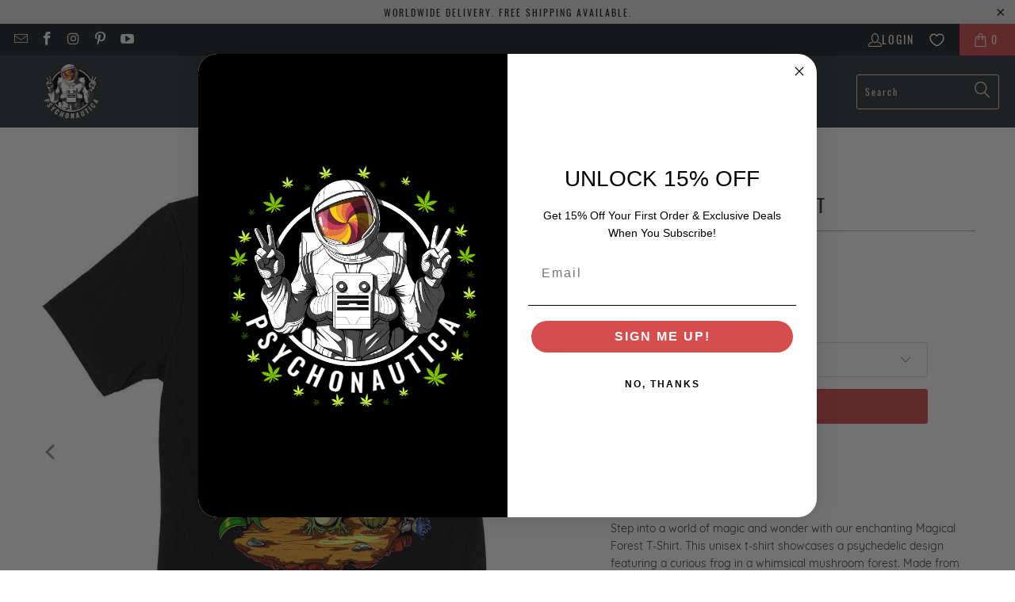

--- FILE ---
content_type: text/html; charset=utf-8
request_url: https://psychonautica.com/products/fantasy-mushrooms-forest-t-shirt
body_size: 35129
content:


 <!DOCTYPE html>
<html class="no-js no-touch" lang="en"> <head> <script src="https://cdncozyantitheft.addons.business/js/script_tags/psychonautica-store/MjcsJYG2xv5MRecpaQvlv1d23cbzSGj9.js?shop=psychonautica-store.myshopify.com" type="text/javascript"></script>
  
<script>
window.KiwiSizing = window.KiwiSizing === undefined ? {} : window.KiwiSizing;
KiwiSizing.shop = "psychonautica-store.myshopify.com";


KiwiSizing.data = {
  collections: "260671340638,610203402587,161896824926,161896169566",
  tags: "best,mushrooms,psychedelic,shirt,T-SHIRTS",
  product: "4799423184990",
  vendor: "Psychonautica",
  type: "T-Shirt",
  title: "Magical Forest T-Shirt",
  images: ["\/\/psychonautica.com\/cdn\/shop\/files\/Magical-Forest-T-Shirt-Psychonautica.jpg?v=1721304869","\/\/psychonautica.com\/cdn\/shop\/files\/Magical-Forest-T-Shirt-Psychonautica-2.jpg?v=1721304875","\/\/psychonautica.com\/cdn\/shop\/files\/Magical-Forest-T-Shirt-Psychonautica-3.jpg?v=1721304880","\/\/psychonautica.com\/cdn\/shop\/files\/Magical-Forest-T-Shirt-Psychonautica-4.jpg?v=1721304886"],
  options: [{"name":"Size","position":1,"values":["S","M","L","XL","2XL","3XL"]}],
  variants: [{"id":32284198469726,"title":"S","option1":"S","option2":null,"option3":null,"sku":"9258620_474","requires_shipping":true,"taxable":true,"featured_image":null,"available":true,"name":"Magical Forest T-Shirt - S","public_title":"S","options":["S"],"price":2600,"weight":128,"compare_at_price":null,"inventory_management":"shopify","barcode":null,"requires_selling_plan":false,"selling_plan_allocations":[]},{"id":32284198502494,"title":"M","option1":"M","option2":null,"option3":null,"sku":"9258620_505","requires_shipping":true,"taxable":true,"featured_image":null,"available":true,"name":"Magical Forest T-Shirt - M","public_title":"M","options":["M"],"price":2600,"weight":142,"compare_at_price":null,"inventory_management":"shopify","barcode":null,"requires_selling_plan":false,"selling_plan_allocations":[]},{"id":32284198535262,"title":"L","option1":"L","option2":null,"option3":null,"sku":"9258620_536","requires_shipping":true,"taxable":true,"featured_image":null,"available":true,"name":"Magical Forest T-Shirt - L","public_title":"L","options":["L"],"price":2600,"weight":167,"compare_at_price":null,"inventory_management":"shopify","barcode":null,"requires_selling_plan":false,"selling_plan_allocations":[]},{"id":32284198568030,"title":"XL","option1":"XL","option2":null,"option3":null,"sku":"9258620_567","requires_shipping":true,"taxable":true,"featured_image":null,"available":true,"name":"Magical Forest T-Shirt - XL","public_title":"XL","options":["XL"],"price":2600,"weight":170,"compare_at_price":null,"inventory_management":"shopify","barcode":null,"requires_selling_plan":false,"selling_plan_allocations":[]},{"id":32284198600798,"title":"2XL","option1":"2XL","option2":null,"option3":null,"sku":"9258620_598","requires_shipping":true,"taxable":true,"featured_image":null,"available":true,"name":"Magical Forest T-Shirt - 2XL","public_title":"2XL","options":["2XL"],"price":2600,"weight":210,"compare_at_price":null,"inventory_management":"shopify","barcode":null,"requires_selling_plan":false,"selling_plan_allocations":[]},{"id":32284198633566,"title":"3XL","option1":"3XL","option2":null,"option3":null,"sku":"9258620_629","requires_shipping":true,"taxable":true,"featured_image":null,"available":true,"name":"Magical Forest T-Shirt - 3XL","public_title":"3XL","options":["3XL"],"price":2600,"weight":224,"compare_at_price":null,"inventory_management":"shopify","barcode":null,"requires_selling_plan":false,"selling_plan_allocations":[]}],
};

</script> <script>
    window.Store = window.Store || {};
    window.Store.id = 26903216222;</script> <meta charset="utf-8"> <meta http-equiv="cleartype" content="on"> <meta name="robots" content="index,follow"> <!-- Mobile Specific Metas --> <meta name="HandheldFriendly" content="True"> <meta name="MobileOptimized" content="320"> <meta name="viewport" content="width=device-width,initial-scale=1"> <meta name="theme-color" content="#ffffff"> <title>
      Psychedelic Mushrooms Forest Trippy Unisex T-Shirt - Psychonautica</title> <meta name="description" content="This psychedelic t-shirt design features a frog in a trippy mushroom forest. The super-soft and comfortable unisex t-shirt is made from 100% combed ring-spun cotton and looks great on both men and women."/> <!-- Preconnect Domains --> <link rel="preconnect" href="https://fonts.shopifycdn.com" /> <link rel="preconnect" href="https://cdn.shopify.com" /> <link rel="preconnect" href="https://v.shopify.com" /> <link rel="preconnect" href="https://cdn.shopifycloud.com" /> <link rel="preconnect" href="https://monorail-edge.shopifysvc.com"> <!-- fallback for browsers that don't support preconnect --> <link rel="dns-prefetch" href="https://fonts.shopifycdn.com" /> <link rel="dns-prefetch" href="https://cdn.shopify.com" /> <link rel="dns-prefetch" href="https://v.shopify.com" /> <link rel="dns-prefetch" href="https://cdn.shopifycloud.com" /> <link rel="dns-prefetch" href="https://monorail-edge.shopifysvc.com"> <!-- Preload Assets --> <link rel="preload" href="//psychonautica.com/cdn/shop/t/23/assets/fancybox.css?v=19278034316635137701671787333" as="style"> <link rel="preload" href="//psychonautica.com/cdn/shop/t/23/assets/styles.css?v=41043018404243518461698752919" as="style"> <link rel="preload" href="//psychonautica.com/cdn/shop/t/23/assets/jquery.min.js?v=81049236547974671631671787333" as="script"> <link rel="preload" href="//psychonautica.com/cdn/shop/t/23/assets/vendors.js?v=110606657863731852701671787333" as="script"> <link rel="preload" href="//psychonautica.com/cdn/shop/t/23/assets/sections.js?v=101325471108091185951671787355" as="script"> <link rel="preload" href="//psychonautica.com/cdn/shop/t/23/assets/utilities.js?v=33121073002011677521671787477" as="script"> <link rel="preload" href="//psychonautica.com/cdn/shop/t/23/assets/app.js?v=158359464742694423361671787355" as="script"> <!-- Stylesheet for Fancybox library --> <link href="//psychonautica.com/cdn/shop/t/23/assets/fancybox.css?v=19278034316635137701671787333" rel="stylesheet" type="text/css" media="all" /> <!-- Stylesheets for Turbo --> <link href="//psychonautica.com/cdn/shop/t/23/assets/styles.css?v=41043018404243518461698752919" rel="stylesheet" type="text/css" media="all" /> <script>
      window.lazySizesConfig = window.lazySizesConfig || {};

      lazySizesConfig.expand = 300;
      lazySizesConfig.loadHidden = false;

      /*! lazysizes - v5.2.2 - bgset plugin */
      !function(e,t){var a=function(){t(e.lazySizes),e.removeEventListener("lazyunveilread",a,!0)};t=t.bind(null,e,e.document),"object"==typeof module&&module.exports?t(require("lazysizes")):"function"==typeof define&&define.amd?define(["lazysizes"],t):e.lazySizes?a():e.addEventListener("lazyunveilread",a,!0)}(window,function(e,z,g){"use strict";var c,y,b,f,i,s,n,v,m;e.addEventListener&&(c=g.cfg,y=/\s+/g,b=/\s*\|\s+|\s+\|\s*/g,f=/^(.+?)(?:\s+\[\s*(.+?)\s*\])(?:\s+\[\s*(.+?)\s*\])?$/,i=/^\s*\(*\s*type\s*:\s*(.+?)\s*\)*\s*$/,s=/\(|\)|'/,n={contain:1,cover:1},v=function(e,t){var a;t&&((a=t.match(i))&&a[1]?e.setAttribute("type",a[1]):e.setAttribute("media",c.customMedia[t]||t))},m=function(e){var t,a,i,r;e.target._lazybgset&&(a=(t=e.target)._lazybgset,(i=t.currentSrc||t.src)&&((r=g.fire(a,"bgsetproxy",{src:i,useSrc:s.test(i)?JSON.stringify(i):i})).defaultPrevented||(a.style.backgroundImage="url("+r.detail.useSrc+")")),t._lazybgsetLoading&&(g.fire(a,"_lazyloaded",{},!1,!0),delete t._lazybgsetLoading))},addEventListener("lazybeforeunveil",function(e){var t,a,i,r,s,n,l,d,o,u;!e.defaultPrevented&&(t=e.target.getAttribute("data-bgset"))&&(o=e.target,(u=z.createElement("img")).alt="",u._lazybgsetLoading=!0,e.detail.firesLoad=!0,a=t,i=o,r=u,s=z.createElement("picture"),n=i.getAttribute(c.sizesAttr),l=i.getAttribute("data-ratio"),d=i.getAttribute("data-optimumx"),i._lazybgset&&i._lazybgset.parentNode==i&&i.removeChild(i._lazybgset),Object.defineProperty(r,"_lazybgset",{value:i,writable:!0}),Object.defineProperty(i,"_lazybgset",{value:s,writable:!0}),a=a.replace(y," ").split(b),s.style.display="none",r.className=c.lazyClass,1!=a.length||n||(n="auto"),a.forEach(function(e){var t,a=z.createElement("source");n&&"auto"!=n&&a.setAttribute("sizes",n),(t=e.match(f))?(a.setAttribute(c.srcsetAttr,t[1]),v(a,t[2]),v(a,t[3])):a.setAttribute(c.srcsetAttr,e),s.appendChild(a)}),n&&(r.setAttribute(c.sizesAttr,n),i.removeAttribute(c.sizesAttr),i.removeAttribute("sizes")),d&&r.setAttribute("data-optimumx",d),l&&r.setAttribute("data-ratio",l),s.appendChild(r),i.appendChild(s),setTimeout(function(){g.loader.unveil(u),g.rAF(function(){g.fire(u,"_lazyloaded",{},!0,!0),u.complete&&m({target:u})})}))}),z.addEventListener("load",m,!0),e.addEventListener("lazybeforesizes",function(e){var t,a,i,r;e.detail.instance==g&&e.target._lazybgset&&e.detail.dataAttr&&(t=e.target._lazybgset,i=t,r=(getComputedStyle(i)||{getPropertyValue:function(){}}).getPropertyValue("background-size"),!n[r]&&n[i.style.backgroundSize]&&(r=i.style.backgroundSize),n[a=r]&&(e.target._lazysizesParentFit=a,g.rAF(function(){e.target.setAttribute("data-parent-fit",a),e.target._lazysizesParentFit&&delete e.target._lazysizesParentFit})))},!0),z.documentElement.addEventListener("lazybeforesizes",function(e){var t,a;!e.defaultPrevented&&e.target._lazybgset&&e.detail.instance==g&&(e.detail.width=(t=e.target._lazybgset,a=g.gW(t,t.parentNode),(!t._lazysizesWidth||a>t._lazysizesWidth)&&(t._lazysizesWidth=a),t._lazysizesWidth))}))});

      /*! lazysizes - v5.2.2 */
      !function(e){var t=function(u,D,f){"use strict";var k,H;if(function(){var e;var t={lazyClass:"lazyload",loadedClass:"lazyloaded",loadingClass:"lazyloading",preloadClass:"lazypreload",errorClass:"lazyerror",autosizesClass:"lazyautosizes",srcAttr:"data-src",srcsetAttr:"data-srcset",sizesAttr:"data-sizes",minSize:40,customMedia:{},init:true,expFactor:1.5,hFac:.8,loadMode:2,loadHidden:true,ricTimeout:0,throttleDelay:125};H=u.lazySizesConfig||u.lazysizesConfig||{};for(e in t){if(!(e in H)){H[e]=t[e]}}}(),!D||!D.getElementsByClassName){return{init:function(){},cfg:H,noSupport:true}}var O=D.documentElement,a=u.HTMLPictureElement,P="addEventListener",$="getAttribute",q=u[P].bind(u),I=u.setTimeout,U=u.requestAnimationFrame||I,l=u.requestIdleCallback,j=/^picture$/i,r=["load","error","lazyincluded","_lazyloaded"],i={},G=Array.prototype.forEach,J=function(e,t){if(!i[t]){i[t]=new RegExp("(\\s|^)"+t+"(\\s|$)")}return i[t].test(e[$]("class")||"")&&i[t]},K=function(e,t){if(!J(e,t)){e.setAttribute("class",(e[$]("class")||"").trim()+" "+t)}},Q=function(e,t){var i;if(i=J(e,t)){e.setAttribute("class",(e[$]("class")||"").replace(i," "))}},V=function(t,i,e){var a=e?P:"removeEventListener";if(e){V(t,i)}r.forEach(function(e){t[a](e,i)})},X=function(e,t,i,a,r){var n=D.createEvent("Event");if(!i){i={}}i.instance=k;n.initEvent(t,!a,!r);n.detail=i;e.dispatchEvent(n);return n},Y=function(e,t){var i;if(!a&&(i=u.picturefill||H.pf)){if(t&&t.src&&!e[$]("srcset")){e.setAttribute("srcset",t.src)}i({reevaluate:true,elements:[e]})}else if(t&&t.src){e.src=t.src}},Z=function(e,t){return(getComputedStyle(e,null)||{})[t]},s=function(e,t,i){i=i||e.offsetWidth;while(i<H.minSize&&t&&!e._lazysizesWidth){i=t.offsetWidth;t=t.parentNode}return i},ee=function(){var i,a;var t=[];var r=[];var n=t;var s=function(){var e=n;n=t.length?r:t;i=true;a=false;while(e.length){e.shift()()}i=false};var e=function(e,t){if(i&&!t){e.apply(this,arguments)}else{n.push(e);if(!a){a=true;(D.hidden?I:U)(s)}}};e._lsFlush=s;return e}(),te=function(i,e){return e?function(){ee(i)}:function(){var e=this;var t=arguments;ee(function(){i.apply(e,t)})}},ie=function(e){var i;var a=0;var r=H.throttleDelay;var n=H.ricTimeout;var t=function(){i=false;a=f.now();e()};var s=l&&n>49?function(){l(t,{timeout:n});if(n!==H.ricTimeout){n=H.ricTimeout}}:te(function(){I(t)},true);return function(e){var t;if(e=e===true){n=33}if(i){return}i=true;t=r-(f.now()-a);if(t<0){t=0}if(e||t<9){s()}else{I(s,t)}}},ae=function(e){var t,i;var a=99;var r=function(){t=null;e()};var n=function(){var e=f.now()-i;if(e<a){I(n,a-e)}else{(l||r)(r)}};return function(){i=f.now();if(!t){t=I(n,a)}}},e=function(){var v,m,c,h,e;var y,z,g,p,C,b,A;var n=/^img$/i;var d=/^iframe$/i;var E="onscroll"in u&&!/(gle|ing)bot/.test(navigator.userAgent);var _=0;var w=0;var N=0;var M=-1;var x=function(e){N--;if(!e||N<0||!e.target){N=0}};var W=function(e){if(A==null){A=Z(D.body,"visibility")=="hidden"}return A||!(Z(e.parentNode,"visibility")=="hidden"&&Z(e,"visibility")=="hidden")};var S=function(e,t){var i;var a=e;var r=W(e);g-=t;b+=t;p-=t;C+=t;while(r&&(a=a.offsetParent)&&a!=D.body&&a!=O){r=(Z(a,"opacity")||1)>0;if(r&&Z(a,"overflow")!="visible"){i=a.getBoundingClientRect();r=C>i.left&&p<i.right&&b>i.top-1&&g<i.bottom+1}}return r};var t=function(){var e,t,i,a,r,n,s,l,o,u,f,c;var d=k.elements;if((h=H.loadMode)&&N<8&&(e=d.length)){t=0;M++;for(;t<e;t++){if(!d[t]||d[t]._lazyRace){continue}if(!E||k.prematureUnveil&&k.prematureUnveil(d[t])){R(d[t]);continue}if(!(l=d[t][$]("data-expand"))||!(n=l*1)){n=w}if(!u){u=!H.expand||H.expand<1?O.clientHeight>500&&O.clientWidth>500?500:370:H.expand;k._defEx=u;f=u*H.expFactor;c=H.hFac;A=null;if(w<f&&N<1&&M>2&&h>2&&!D.hidden){w=f;M=0}else if(h>1&&M>1&&N<6){w=u}else{w=_}}if(o!==n){y=innerWidth+n*c;z=innerHeight+n;s=n*-1;o=n}i=d[t].getBoundingClientRect();if((b=i.bottom)>=s&&(g=i.top)<=z&&(C=i.right)>=s*c&&(p=i.left)<=y&&(b||C||p||g)&&(H.loadHidden||W(d[t]))&&(m&&N<3&&!l&&(h<3||M<4)||S(d[t],n))){R(d[t]);r=true;if(N>9){break}}else if(!r&&m&&!a&&N<4&&M<4&&h>2&&(v[0]||H.preloadAfterLoad)&&(v[0]||!l&&(b||C||p||g||d[t][$](H.sizesAttr)!="auto"))){a=v[0]||d[t]}}if(a&&!r){R(a)}}};var i=ie(t);var B=function(e){var t=e.target;if(t._lazyCache){delete t._lazyCache;return}x(e);K(t,H.loadedClass);Q(t,H.loadingClass);V(t,L);X(t,"lazyloaded")};var a=te(B);var L=function(e){a({target:e.target})};var T=function(t,i){try{t.contentWindow.location.replace(i)}catch(e){t.src=i}};var F=function(e){var t;var i=e[$](H.srcsetAttr);if(t=H.customMedia[e[$]("data-media")||e[$]("media")]){e.setAttribute("media",t)}if(i){e.setAttribute("srcset",i)}};var s=te(function(t,e,i,a,r){var n,s,l,o,u,f;if(!(u=X(t,"lazybeforeunveil",e)).defaultPrevented){if(a){if(i){K(t,H.autosizesClass)}else{t.setAttribute("sizes",a)}}s=t[$](H.srcsetAttr);n=t[$](H.srcAttr);if(r){l=t.parentNode;o=l&&j.test(l.nodeName||"")}f=e.firesLoad||"src"in t&&(s||n||o);u={target:t};K(t,H.loadingClass);if(f){clearTimeout(c);c=I(x,2500);V(t,L,true)}if(o){G.call(l.getElementsByTagName("source"),F)}if(s){t.setAttribute("srcset",s)}else if(n&&!o){if(d.test(t.nodeName)){T(t,n)}else{t.src=n}}if(r&&(s||o)){Y(t,{src:n})}}if(t._lazyRace){delete t._lazyRace}Q(t,H.lazyClass);ee(function(){var e=t.complete&&t.naturalWidth>1;if(!f||e){if(e){K(t,"ls-is-cached")}B(u);t._lazyCache=true;I(function(){if("_lazyCache"in t){delete t._lazyCache}},9)}if(t.loading=="lazy"){N--}},true)});var R=function(e){if(e._lazyRace){return}var t;var i=n.test(e.nodeName);var a=i&&(e[$](H.sizesAttr)||e[$]("sizes"));var r=a=="auto";if((r||!m)&&i&&(e[$]("src")||e.srcset)&&!e.complete&&!J(e,H.errorClass)&&J(e,H.lazyClass)){return}t=X(e,"lazyunveilread").detail;if(r){re.updateElem(e,true,e.offsetWidth)}e._lazyRace=true;N++;s(e,t,r,a,i)};var r=ae(function(){H.loadMode=3;i()});var l=function(){if(H.loadMode==3){H.loadMode=2}r()};var o=function(){if(m){return}if(f.now()-e<999){I(o,999);return}m=true;H.loadMode=3;i();q("scroll",l,true)};return{_:function(){e=f.now();k.elements=D.getElementsByClassName(H.lazyClass);v=D.getElementsByClassName(H.lazyClass+" "+H.preloadClass);q("scroll",i,true);q("resize",i,true);q("pageshow",function(e){if(e.persisted){var t=D.querySelectorAll("."+H.loadingClass);if(t.length&&t.forEach){U(function(){t.forEach(function(e){if(e.complete){R(e)}})})}}});if(u.MutationObserver){new MutationObserver(i).observe(O,{childList:true,subtree:true,attributes:true})}else{O[P]("DOMNodeInserted",i,true);O[P]("DOMAttrModified",i,true);setInterval(i,999)}q("hashchange",i,true);["focus","mouseover","click","load","transitionend","animationend"].forEach(function(e){D[P](e,i,true)});if(/d$|^c/.test(D.readyState)){o()}else{q("load",o);D[P]("DOMContentLoaded",i);I(o,2e4)}if(k.elements.length){t();ee._lsFlush()}else{i()}},checkElems:i,unveil:R,_aLSL:l}}(),re=function(){var i;var n=te(function(e,t,i,a){var r,n,s;e._lazysizesWidth=a;a+="px";e.setAttribute("sizes",a);if(j.test(t.nodeName||"")){r=t.getElementsByTagName("source");for(n=0,s=r.length;n<s;n++){r[n].setAttribute("sizes",a)}}if(!i.detail.dataAttr){Y(e,i.detail)}});var a=function(e,t,i){var a;var r=e.parentNode;if(r){i=s(e,r,i);a=X(e,"lazybeforesizes",{width:i,dataAttr:!!t});if(!a.defaultPrevented){i=a.detail.width;if(i&&i!==e._lazysizesWidth){n(e,r,a,i)}}}};var e=function(){var e;var t=i.length;if(t){e=0;for(;e<t;e++){a(i[e])}}};var t=ae(e);return{_:function(){i=D.getElementsByClassName(H.autosizesClass);q("resize",t)},checkElems:t,updateElem:a}}(),t=function(){if(!t.i&&D.getElementsByClassName){t.i=true;re._();e._()}};return I(function(){H.init&&t()}),k={cfg:H,autoSizer:re,loader:e,init:t,uP:Y,aC:K,rC:Q,hC:J,fire:X,gW:s,rAF:ee}}(e,e.document,Date);e.lazySizes=t,"object"==typeof module&&module.exports&&(module.exports=t)}("undefined"!=typeof window?window:{});</script> <!-- Icons --> <link rel="shortcut icon" type="image/x-icon" href="//psychonautica.com/cdn/shop/files/Psychonautica_T-Shirts_Favicon_180x180.jpg?v=1616945448"> <link rel="apple-touch-icon" href="//psychonautica.com/cdn/shop/files/Psychonautica_T-Shirts_Favicon_180x180.jpg?v=1616945448"/> <link rel="apple-touch-icon" sizes="57x57" href="//psychonautica.com/cdn/shop/files/Psychonautica_T-Shirts_Favicon_57x57.jpg?v=1616945448"/> <link rel="apple-touch-icon" sizes="60x60" href="//psychonautica.com/cdn/shop/files/Psychonautica_T-Shirts_Favicon_60x60.jpg?v=1616945448"/> <link rel="apple-touch-icon" sizes="72x72" href="//psychonautica.com/cdn/shop/files/Psychonautica_T-Shirts_Favicon_72x72.jpg?v=1616945448"/> <link rel="apple-touch-icon" sizes="76x76" href="//psychonautica.com/cdn/shop/files/Psychonautica_T-Shirts_Favicon_76x76.jpg?v=1616945448"/> <link rel="apple-touch-icon" sizes="114x114" href="//psychonautica.com/cdn/shop/files/Psychonautica_T-Shirts_Favicon_114x114.jpg?v=1616945448"/> <link rel="apple-touch-icon" sizes="180x180" href="//psychonautica.com/cdn/shop/files/Psychonautica_T-Shirts_Favicon_180x180.jpg?v=1616945448"/> <link rel="apple-touch-icon" sizes="228x228" href="//psychonautica.com/cdn/shop/files/Psychonautica_T-Shirts_Favicon_228x228.jpg?v=1616945448"/> <link rel="canonical" href="https://psychonautica.com/products/fantasy-mushrooms-forest-t-shirt"/> <script src="//psychonautica.com/cdn/shop/t/23/assets/jquery.min.js?v=81049236547974671631671787333" defer></script> <script type="text/javascript" src="/services/javascripts/currencies.js" data-no-instant></script> <script src="//psychonautica.com/cdn/shop/t/23/assets/currencies.js?v=104585741455031924401671787333" defer></script> <script>
      window.PXUTheme = window.PXUTheme || {};
      window.PXUTheme.version = '8.2.1';
      window.PXUTheme.name = 'Turbo';</script>
    


    
<template id="price-ui"><span class="price " data-price></span><span class="compare-at-price" data-compare-at-price></span><span class="unit-pricing" data-unit-pricing></span></template> <template id="price-ui-badge"><div class="price-ui-badge__sticker price-ui-badge__sticker--"> <span class="price-ui-badge__sticker-text" data-badge></span></div></template> <template id="price-ui__price"><span class="money" data-price></span></template> <template id="price-ui__price-range"><span class="price-min" data-price-min><span class="money" data-price></span></span> - <span class="price-max" data-price-max><span class="money" data-price></span></span></template> <template id="price-ui__unit-pricing"><span class="unit-quantity" data-unit-quantity></span> | <span class="unit-price" data-unit-price><span class="money" data-price></span></span> / <span class="unit-measurement" data-unit-measurement></span></template> <template id="price-ui-badge__percent-savings-range">Save up to <span data-price-percent></span>%</template> <template id="price-ui-badge__percent-savings">Save <span data-price-percent></span>%</template> <template id="price-ui-badge__price-savings-range">Save up to <span class="money" data-price></span></template> <template id="price-ui-badge__price-savings">Save <span class="money" data-price></span></template> <template id="price-ui-badge__on-sale">Sale</template> <template id="price-ui-badge__sold-out">Sold out</template> <template id="price-ui-badge__in-stock">In stock</template> <script>
      
window.PXUTheme = window.PXUTheme || {};


window.PXUTheme.theme_settings = {};
window.PXUTheme.currency = {};
window.PXUTheme.routes = window.PXUTheme.routes || {};


window.PXUTheme.theme_settings.display_tos_checkbox = false;
window.PXUTheme.theme_settings.go_to_checkout = true;
window.PXUTheme.theme_settings.cart_action = "ajax";
window.PXUTheme.theme_settings.cart_shipping_calculator = false;


window.PXUTheme.theme_settings.collection_swatches = false;
window.PXUTheme.theme_settings.collection_secondary_image = true;


window.PXUTheme.currency.show_multiple_currencies = true;
window.PXUTheme.currency.shop_currency = "USD";
window.PXUTheme.currency.default_currency = "USD";
window.PXUTheme.currency.display_format = "money_format";
window.PXUTheme.currency.money_format = "${{amount}}";
window.PXUTheme.currency.money_format_no_currency = "${{amount}}";
window.PXUTheme.currency.money_format_currency = "${{amount}} USD";
window.PXUTheme.currency.native_multi_currency = false;
window.PXUTheme.currency.iso_code = "USD";
window.PXUTheme.currency.symbol = "$";


window.PXUTheme.theme_settings.display_inventory_left = false;
window.PXUTheme.theme_settings.inventory_threshold = 10;
window.PXUTheme.theme_settings.limit_quantity = false;


window.PXUTheme.theme_settings.menu_position = "inline";


window.PXUTheme.theme_settings.newsletter_popup = false;
window.PXUTheme.theme_settings.newsletter_popup_days = "7";
window.PXUTheme.theme_settings.newsletter_popup_mobile = true;
window.PXUTheme.theme_settings.newsletter_popup_seconds = 8;


window.PXUTheme.theme_settings.pagination_type = "load_more_button";


window.PXUTheme.theme_settings.enable_shopify_collection_badges = true;
window.PXUTheme.theme_settings.quick_shop_thumbnail_position = "bottom-thumbnails";
window.PXUTheme.theme_settings.product_form_style = "swatches";
window.PXUTheme.theme_settings.sale_banner_enabled = true;
window.PXUTheme.theme_settings.display_savings = false;
window.PXUTheme.theme_settings.display_sold_out_price = false;
window.PXUTheme.theme_settings.free_text = "Free";
window.PXUTheme.theme_settings.video_looping = false;
window.PXUTheme.theme_settings.quick_shop_style = "popup";
window.PXUTheme.theme_settings.hover_enabled = false;


window.PXUTheme.routes.cart_url = "/cart";
window.PXUTheme.routes.root_url = "/";
window.PXUTheme.routes.search_url = "/search";
window.PXUTheme.routes.all_products_collection_url = "/collections/all";
window.PXUTheme.routes.product_recommendations_url = "/recommendations/products";


window.PXUTheme.theme_settings.image_loading_style = "appear";


window.PXUTheme.theme_settings.search_option = "products";
window.PXUTheme.theme_settings.search_items_to_display = 5;
window.PXUTheme.theme_settings.enable_autocomplete = true;


window.PXUTheme.theme_settings.page_dots_enabled = false;
window.PXUTheme.theme_settings.slideshow_arrow_size = "light";


window.PXUTheme.theme_settings.quick_shop_enabled = false;


window.PXUTheme.translation = {};


window.PXUTheme.translation.agree_to_terms_warning = "You must agree with the terms and conditions to checkout.";
window.PXUTheme.translation.one_item_left = "item left";
window.PXUTheme.translation.items_left_text = "items left";
window.PXUTheme.translation.cart_savings_text = "Total Savings";
window.PXUTheme.translation.cart_discount_text = "Discount";
window.PXUTheme.translation.cart_subtotal_text = "Subtotal";
window.PXUTheme.translation.cart_remove_text = "Remove";
window.PXUTheme.translation.cart_free_text = "Free";


window.PXUTheme.translation.newsletter_success_text = "Thank you for joining our mailing list!";


window.PXUTheme.translation.notify_email = "Enter your email address...";
window.PXUTheme.translation.notify_email_value = "Translation missing: en.contact.fields.email";
window.PXUTheme.translation.notify_email_send = "Send";
window.PXUTheme.translation.notify_message_first = "Please notify me when ";
window.PXUTheme.translation.notify_message_last = " becomes available - ";
window.PXUTheme.translation.notify_success_text = "Thanks! We will notify you when this product becomes available!";


window.PXUTheme.translation.add_to_cart = "Add to Cart";
window.PXUTheme.translation.coming_soon_text = "Coming Soon";
window.PXUTheme.translation.sold_out_text = "Sold Out";
window.PXUTheme.translation.sale_text = "Sale";
window.PXUTheme.translation.savings_text = "You Save";
window.PXUTheme.translation.from_text = "from";
window.PXUTheme.translation.new_text = "New";
window.PXUTheme.translation.pre_order_text = "Pre-Order";
window.PXUTheme.translation.unavailable_text = "Unavailable";


window.PXUTheme.translation.all_results = "View all results";
window.PXUTheme.translation.no_results = "Sorry, no results!";


window.PXUTheme.media_queries = {};
window.PXUTheme.media_queries.small = window.matchMedia( "(max-width: 480px)" );
window.PXUTheme.media_queries.medium = window.matchMedia( "(max-width: 798px)" );
window.PXUTheme.media_queries.large = window.matchMedia( "(min-width: 799px)" );
window.PXUTheme.media_queries.larger = window.matchMedia( "(min-width: 960px)" );
window.PXUTheme.media_queries.xlarge = window.matchMedia( "(min-width: 1200px)" );
window.PXUTheme.media_queries.ie10 = window.matchMedia( "all and (-ms-high-contrast: none), (-ms-high-contrast: active)" );
window.PXUTheme.media_queries.tablet = window.matchMedia( "only screen and (min-width: 799px) and (max-width: 1024px)" );
window.PXUTheme.media_queries.mobile_and_tablet = window.matchMedia( "(max-width: 1024px)" );</script> <script src="//psychonautica.com/cdn/shop/t/23/assets/vendors.js?v=110606657863731852701671787333" defer></script> <script src="//psychonautica.com/cdn/shop/t/23/assets/sections.js?v=101325471108091185951671787355" defer></script> <script src="//psychonautica.com/cdn/shop/t/23/assets/utilities.js?v=33121073002011677521671787477" defer></script> <script src="//psychonautica.com/cdn/shop/t/23/assets/app.js?v=158359464742694423361671787355" defer></script> <script src="//psychonautica.com/cdn/shop/t/23/assets/instantclick.min.js?v=20092422000980684151671787333" data-no-instant defer></script> <script data-no-instant>
        window.addEventListener('DOMContentLoaded', function() {

          function inIframe() {
            try {
              return window.self !== window.top;
            } catch (e) {
              return true;
            }
          }

          if (!inIframe()){
            InstantClick.on('change', function(isInitialLoad) {

              $('head script[src*="shopify"]').each(function() {
                var script = document.createElement('script');
                script.type = 'text/javascript';
                script.src = $(this).attr('src');

                $('body').append(script);
              });

              $('body').removeClass('fancybox-active');
              $.fancybox.destroy();

              InstantClick.init();

            });
          }
        });</script> <script></script> <script>window.performance && window.performance.mark && window.performance.mark('shopify.content_for_header.start');</script><meta name="google-site-verification" content="ZnXKqdbW5apTMo6jGQkouvJZ-U_On2NYxTd8lV2TZCU">
<meta id="shopify-digital-wallet" name="shopify-digital-wallet" content="/26903216222/digital_wallets/dialog">
<meta name="shopify-checkout-api-token" content="4ffee8ecfcef8d7c62c914c444eebf68">
<meta id="in-context-paypal-metadata" data-shop-id="26903216222" data-venmo-supported="false" data-environment="production" data-locale="en_US" data-paypal-v4="true" data-currency="USD">
<link rel="alternate" type="application/json+oembed" href="https://psychonautica.com/products/fantasy-mushrooms-forest-t-shirt.oembed">
<script async="async" src="/checkouts/internal/preloads.js?locale=en-US"></script>
<script id="shopify-features" type="application/json">{"accessToken":"4ffee8ecfcef8d7c62c914c444eebf68","betas":["rich-media-storefront-analytics"],"domain":"psychonautica.com","predictiveSearch":true,"shopId":26903216222,"locale":"en"}</script>
<script>var Shopify = Shopify || {};
Shopify.shop = "psychonautica-store.myshopify.com";
Shopify.locale = "en";
Shopify.currency = {"active":"USD","rate":"1.0"};
Shopify.country = "US";
Shopify.theme = {"name":"Turbo Theme Update 23.12.2022 v.8.2.1","id":121169608798,"schema_name":"Turbo","schema_version":"8.2.1","theme_store_id":null,"role":"main"};
Shopify.theme.handle = "null";
Shopify.theme.style = {"id":null,"handle":null};
Shopify.cdnHost = "psychonautica.com/cdn";
Shopify.routes = Shopify.routes || {};
Shopify.routes.root = "/";</script>
<script type="module">!function(o){(o.Shopify=o.Shopify||{}).modules=!0}(window);</script>
<script>!function(o){function n(){var o=[];function n(){o.push(Array.prototype.slice.apply(arguments))}return n.q=o,n}var t=o.Shopify=o.Shopify||{};t.loadFeatures=n(),t.autoloadFeatures=n()}(window);</script>
<script id="shop-js-analytics" type="application/json">{"pageType":"product"}</script>
<script defer="defer" async type="module" src="//psychonautica.com/cdn/shopifycloud/shop-js/modules/v2/client.init-shop-cart-sync_BdyHc3Nr.en.esm.js"></script>
<script defer="defer" async type="module" src="//psychonautica.com/cdn/shopifycloud/shop-js/modules/v2/chunk.common_Daul8nwZ.esm.js"></script>
<script type="module">
  await import("//psychonautica.com/cdn/shopifycloud/shop-js/modules/v2/client.init-shop-cart-sync_BdyHc3Nr.en.esm.js");
await import("//psychonautica.com/cdn/shopifycloud/shop-js/modules/v2/chunk.common_Daul8nwZ.esm.js");

  window.Shopify.SignInWithShop?.initShopCartSync?.({"fedCMEnabled":true,"windoidEnabled":true});

</script>
<script>(function() {
  var isLoaded = false;
  function asyncLoad() {
    if (isLoaded) return;
    isLoaded = true;
    var urls = ["https:\/\/app.kiwisizing.com\/web\/js\/dist\/kiwiSizing\/plugin\/SizingPlugin.prod.js?v=330\u0026shop=psychonautica-store.myshopify.com","https:\/\/shopify.covet.pics\/covet-pics-widget-inject.js?shop=psychonautica-store.myshopify.com","\/\/cdn.shopify.com\/proxy\/c1aced9de33c603d77be398e3b4bf6a9797bbb1578566bead0e74d0bdcd7eb3a\/static.cdn.printful.com\/static\/js\/external\/shopify-product-customizer.js?v=0.28\u0026shop=psychonautica-store.myshopify.com\u0026sp-cache-control=cHVibGljLCBtYXgtYWdlPTkwMA"];
    for (var i = 0; i <urls.length; i++) {
      var s = document.createElement('script');
      s.type = 'text/javascript';
      s.async = true;
      s.src = urls[i];
      var x = document.getElementsByTagName('script')[0];
      x.parentNode.insertBefore(s, x);
    }
  };
  if(window.attachEvent) {
    window.attachEvent('onload', asyncLoad);
  } else {
    window.addEventListener('load', asyncLoad, false);
  }
})();</script>
<script id="__st">var __st={"a":26903216222,"offset":7200,"reqid":"845c73c3-5a70-4347-b379-a5a991e03ce1-1769004372","pageurl":"psychonautica.com\/products\/fantasy-mushrooms-forest-t-shirt","u":"33bc5f9e93f6","p":"product","rtyp":"product","rid":4799423184990};</script>
<script>window.ShopifyPaypalV4VisibilityTracking = true;</script>
<script id="captcha-bootstrap">!function(){'use strict';const t='contact',e='account',n='new_comment',o=[[t,t],['blogs',n],['comments',n],[t,'customer']],c=[[e,'customer_login'],[e,'guest_login'],[e,'recover_customer_password'],[e,'create_customer']],r=t=>t.map((([t,e])=>`form[action*='/${t}']:not([data-nocaptcha='true']) input[name='form_type'][value='${e}']`)).join(','),a=t=>()=>t?[...document.querySelectorAll(t)].map((t=>t.form)):[];function s(){const t=[...o],e=r(t);return a(e)}const i='password',u='form_key',d=['recaptcha-v3-token','g-recaptcha-response','h-captcha-response',i],f=()=>{try{return window.sessionStorage}catch{return}},m='__shopify_v',_=t=>t.elements[u];function p(t,e,n=!1){try{const o=window.sessionStorage,c=JSON.parse(o.getItem(e)),{data:r}=function(t){const{data:e,action:n}=t;return t[m]||n?{data:e,action:n}:{data:t,action:n}}(c);for(const[e,n]of Object.entries(r))t.elements[e]&&(t.elements[e].value=n);n&&o.removeItem(e)}catch(o){console.error('form repopulation failed',{error:o})}}const l='form_type',E='cptcha';function T(t){t.dataset[E]=!0}const w=window,h=w.document,L='Shopify',v='ce_forms',y='captcha';let A=!1;((t,e)=>{const n=(g='f06e6c50-85a8-45c8-87d0-21a2b65856fe',I='https://cdn.shopify.com/shopifycloud/storefront-forms-hcaptcha/ce_storefront_forms_captcha_hcaptcha.v1.5.2.iife.js',D={infoText:'Protected by hCaptcha',privacyText:'Privacy',termsText:'Terms'},(t,e,n)=>{const o=w[L][v],c=o.bindForm;if(c)return c(t,g,e,D).then(n);var r;o.q.push([[t,g,e,D],n]),r=I,A||(h.body.append(Object.assign(h.createElement('script'),{id:'captcha-provider',async:!0,src:r})),A=!0)});var g,I,D;w[L]=w[L]||{},w[L][v]=w[L][v]||{},w[L][v].q=[],w[L][y]=w[L][y]||{},w[L][y].protect=function(t,e){n(t,void 0,e),T(t)},Object.freeze(w[L][y]),function(t,e,n,w,h,L){const[v,y,A,g]=function(t,e,n){const i=e?o:[],u=t?c:[],d=[...i,...u],f=r(d),m=r(i),_=r(d.filter((([t,e])=>n.includes(e))));return[a(f),a(m),a(_),s()]}(w,h,L),I=t=>{const e=t.target;return e instanceof HTMLFormElement?e:e&&e.form},D=t=>v().includes(t);t.addEventListener('submit',(t=>{const e=I(t);if(!e)return;const n=D(e)&&!e.dataset.hcaptchaBound&&!e.dataset.recaptchaBound,o=_(e),c=g().includes(e)&&(!o||!o.value);(n||c)&&t.preventDefault(),c&&!n&&(function(t){try{if(!f())return;!function(t){const e=f();if(!e)return;const n=_(t);if(!n)return;const o=n.value;o&&e.removeItem(o)}(t);const e=Array.from(Array(32),(()=>Math.random().toString(36)[2])).join('');!function(t,e){_(t)||t.append(Object.assign(document.createElement('input'),{type:'hidden',name:u})),t.elements[u].value=e}(t,e),function(t,e){const n=f();if(!n)return;const o=[...t.querySelectorAll(`input[type='${i}']`)].map((({name:t})=>t)),c=[...d,...o],r={};for(const[a,s]of new FormData(t).entries())c.includes(a)||(r[a]=s);n.setItem(e,JSON.stringify({[m]:1,action:t.action,data:r}))}(t,e)}catch(e){console.error('failed to persist form',e)}}(e),e.submit())}));const S=(t,e)=>{t&&!t.dataset[E]&&(n(t,e.some((e=>e===t))),T(t))};for(const o of['focusin','change'])t.addEventListener(o,(t=>{const e=I(t);D(e)&&S(e,y())}));const B=e.get('form_key'),M=e.get(l),P=B&&M;t.addEventListener('DOMContentLoaded',(()=>{const t=y();if(P)for(const e of t)e.elements[l].value===M&&p(e,B);[...new Set([...A(),...v().filter((t=>'true'===t.dataset.shopifyCaptcha))])].forEach((e=>S(e,t)))}))}(h,new URLSearchParams(w.location.search),n,t,e,['guest_login'])})(!0,!0)}();</script>
<script integrity="sha256-4kQ18oKyAcykRKYeNunJcIwy7WH5gtpwJnB7kiuLZ1E=" data-source-attribution="shopify.loadfeatures" defer="defer" src="//psychonautica.com/cdn/shopifycloud/storefront/assets/storefront/load_feature-a0a9edcb.js" crossorigin="anonymous"></script>
<script data-source-attribution="shopify.dynamic_checkout.dynamic.init">var Shopify=Shopify||{};Shopify.PaymentButton=Shopify.PaymentButton||{isStorefrontPortableWallets:!0,init:function(){window.Shopify.PaymentButton.init=function(){};var t=document.createElement("script");t.src="https://psychonautica.com/cdn/shopifycloud/portable-wallets/latest/portable-wallets.en.js",t.type="module",document.head.appendChild(t)}};
</script>
<script data-source-attribution="shopify.dynamic_checkout.buyer_consent">
  function portableWalletsHideBuyerConsent(e){var t=document.getElementById("shopify-buyer-consent"),n=document.getElementById("shopify-subscription-policy-button");t&&n&&(t.classList.add("hidden"),t.setAttribute("aria-hidden","true"),n.removeEventListener("click",e))}function portableWalletsShowBuyerConsent(e){var t=document.getElementById("shopify-buyer-consent"),n=document.getElementById("shopify-subscription-policy-button");t&&n&&(t.classList.remove("hidden"),t.removeAttribute("aria-hidden"),n.addEventListener("click",e))}window.Shopify?.PaymentButton&&(window.Shopify.PaymentButton.hideBuyerConsent=portableWalletsHideBuyerConsent,window.Shopify.PaymentButton.showBuyerConsent=portableWalletsShowBuyerConsent);
</script>
<script data-source-attribution="shopify.dynamic_checkout.cart.bootstrap">document.addEventListener("DOMContentLoaded",(function(){function t(){return document.querySelector("shopify-accelerated-checkout-cart, shopify-accelerated-checkout")}if(t())Shopify.PaymentButton.init();else{new MutationObserver((function(e,n){t()&&(Shopify.PaymentButton.init(),n.disconnect())})).observe(document.body,{childList:!0,subtree:!0})}}));
</script>
<script id='scb4127' type='text/javascript' async='' src='https://psychonautica.com/cdn/shopifycloud/privacy-banner/storefront-banner.js'></script><link id="shopify-accelerated-checkout-styles" rel="stylesheet" media="screen" href="https://psychonautica.com/cdn/shopifycloud/portable-wallets/latest/accelerated-checkout-backwards-compat.css" crossorigin="anonymous">
<style id="shopify-accelerated-checkout-cart">
        #shopify-buyer-consent {
  margin-top: 1em;
  display: inline-block;
  width: 100%;
}

#shopify-buyer-consent.hidden {
  display: none;
}

#shopify-subscription-policy-button {
  background: none;
  border: none;
  padding: 0;
  text-decoration: underline;
  font-size: inherit;
  cursor: pointer;
}

#shopify-subscription-policy-button::before {
  box-shadow: none;
}

      </style>

<script>window.performance && window.performance.mark && window.performance.mark('shopify.content_for_header.end');</script>

    

<meta name="author" content="Psychonautica">
<meta property="og:url" content="https://psychonautica.com/products/fantasy-mushrooms-forest-t-shirt">
<meta property="og:site_name" content="Psychonautica"> <meta property="og:type" content="product"> <meta property="og:title" content="Magical Forest T-Shirt"> <meta property="og:image" content="https://psychonautica.com/cdn/shop/files/Magical-Forest-T-Shirt-Psychonautica_600x.jpg?v=1721304869"> <meta property="og:image:secure_url" content="https://psychonautica.com/cdn/shop/files/Magical-Forest-T-Shirt-Psychonautica_600x.jpg?v=1721304869"> <meta property="og:image:width" content="1000"> <meta property="og:image:height" content="1000"> <meta property="og:image" content="https://psychonautica.com/cdn/shop/files/Magical-Forest-T-Shirt-Psychonautica-2_600x.jpg?v=1721304875"> <meta property="og:image:secure_url" content="https://psychonautica.com/cdn/shop/files/Magical-Forest-T-Shirt-Psychonautica-2_600x.jpg?v=1721304875"> <meta property="og:image:width" content="1000"> <meta property="og:image:height" content="1000"> <meta property="og:image" content="https://psychonautica.com/cdn/shop/files/Magical-Forest-T-Shirt-Psychonautica-3_600x.jpg?v=1721304880"> <meta property="og:image:secure_url" content="https://psychonautica.com/cdn/shop/files/Magical-Forest-T-Shirt-Psychonautica-3_600x.jpg?v=1721304880"> <meta property="og:image:width" content="1000"> <meta property="og:image:height" content="1000"> <meta property="product:price:amount" content="26.00"> <meta property="product:price:currency" content="USD"> <meta property="og:description" content="This psychedelic t-shirt design features a frog in a trippy mushroom forest. The super-soft and comfortable unisex t-shirt is made from 100% combed ring-spun cotton and looks great on both men and women.">




<meta name="twitter:card" content="summary"> <meta name="twitter:title" content="Magical Forest T-Shirt"> <meta name="twitter:description" content="Step into a world of magic and wonder with our enchanting Magical Forest T-Shirt. This unisex t-shirt showcases a psychedelic design featuring a curious frog in a whimsical mushroom forest. Made from 100% combed ring-spun cotton, this t-shirt is ultra-soft and comfortable, making it perfect for all-day wear. The versatile design looks fantastic on both men and women, making it a great addition to any wardrobe."> <meta name="twitter:image" content="https://psychonautica.com/cdn/shop/files/Magical-Forest-T-Shirt-Psychonautica_240x.jpg?v=1721304869"> <meta name="twitter:image:width" content="240"> <meta name="twitter:image:height" content="240"> <meta name="twitter:image:alt" content="Mushrooms Shirt, Magic Mushrooms Shirt, Psychedelic Shirt, Hippie Shirt, Magic Mushrooms Tee, Mushrooms Clothing, Psychedelic Clothes, Hippie Clothing - Psychonautica"> <!-- "snippets/judgeme_core.liquid" was not rendered, the associated app was uninstalled --><!-- BEGIN app block: shopify://apps/oxi-social-login/blocks/social-login-embed/24ad60bc-8f09-42fa-807e-e5eda0fdae17 -->


<script>
    
        var vt = 763256;
    
        var oxi_data_scheme = 'light';
        if (document.querySelector('html').hasAttribute('data-scheme')) {
            oxi_data_scheme = document.querySelector('html').getAttribute('data-scheme');
        }
    function wfete(selector) {
    return new Promise(resolve => {
    if (document.querySelector(selector)) {
      return resolve(document.querySelector(selector));
    }

    const observer = new MutationObserver(() => {
      if (document.querySelector(selector)) {
        resolve(document.querySelector(selector));
        observer.disconnect();
      }
    });

    observer.observe(document.body, {
      subtree: true,
      childList: true,
    });
    });
  }
  async function oxi_init() {
    const data = await getOConfig();
  }
  function getOConfig() {
    var script = document.createElement('script');
    script.src = '//social-login.oxiapps.com/init.json?shop=psychonautica-store.myshopify.com&vt='+vt+'&callback=jQuery111004090950169811405_1543664809199';
    script.setAttribute('rel','nofollow');
    document.head.appendChild(script);
  }
  function jQuery111004090950169811405_1543664809199(p) {
        var shop_locale = "";
        if (typeof Shopify !== 'undefined' && typeof Shopify.locale !== 'undefined') {
            shop_locale = "&locale="+Shopify.locale;
    }
    if (p.m == "1") {
      if (typeof oxi_initialized === 'undefined') {
        var oxi_initialized = true;
        //vt = parseInt(p.v);
        vt = parseInt(vt);

                var elem = document.createElement("link");
                elem.setAttribute("type", "text/css");
                elem.setAttribute("rel", "stylesheet");
                elem.setAttribute("href", "https://cdn.shopify.com/extensions/019a9bbf-e6d9-7768-bf83-c108720b519c/embedded-social-login-54/assets/remodal.css");
                document.getElementsByTagName("head")[0].appendChild(elem);


        var newScript = document.createElement('script');
        newScript.type = 'text/javascript';
        newScript.src = 'https://cdn.shopify.com/extensions/019a9bbf-e6d9-7768-bf83-c108720b519c/embedded-social-login-54/assets/osl.min.js';
        document.getElementsByTagName('head')[0].appendChild(newScript);
      }
    } else {
      const intervalID = setInterval(() => {
        if (document.querySelector('body')) {
            clearInterval(intervalID);

            opa = ['form[action*="account/login"]', 'form[action$="account"]'];
            opa.forEach(e => {
                wfete(e).then(element => {
                    if (typeof oxi_initialized === 'undefined') {
                        var oxi_initialized = true;
                        console.log("Oxi Social Login Initialized");
                        if (p.i == 'y') {
                            var list = document.querySelectorAll(e);
                            var oxi_list_length = 0;
                            if (list.length > 0) {
                                //oxi_list_length = 3;
                                oxi_list_length = list.length;
                            }
                            for(var osli1 = 0; osli1 < oxi_list_length; osli1++) {
                                if (list[osli1].querySelector('[value="guest_login"]')) {
                                } else {
                                if ( list[osli1].querySelectorAll('.oxi-social-login').length <= 0 && list[osli1].querySelectorAll('.oxi_social_wrapper').length <= 0 ) {
                                    var osl_checkout_url = '';
                                    if (list[osli1].querySelector('[name="checkout_url"]') !== null) {
                                        osl_checkout_url = '&osl_checkout_url='+list[osli1].querySelector('[name="checkout_url"]').value;
                                    }
                                    osl_checkout_url = osl_checkout_url.replace(/<[^>]*>/g, '').trim();
                                    list[osli1].insertAdjacentHTML(p.p, '<div class="oxi_social_wrapper" style="'+p.c+'"><iframe id="social_login_frame" class="social_login_frame" title="Social Login" src="https://social-login.oxiapps.com/widget?site='+p.s+'&vt='+vt+shop_locale+osl_checkout_url+'&scheme='+oxi_data_scheme+'" style="width:100%;max-width:100%;padding-top:0px;margin-bottom:5px;border:0px;height:'+p.h+'px;" scrolling=no></iframe></div>');
                                }
                                }
                            }
                        }
                    }
                });
            });

            wfete('#oxi-social-login').then(element => {
                document.getElementById('oxi-social-login').innerHTML="<iframe id='social_login_frame' class='social_login_frame' title='Social Login' src='https://social-login.oxiapps.com/widget?site="+p.s+"&vt="+vt+shop_locale+"&scheme="+oxi_data_scheme+"' style='width:100%;max-width:100%;padding-top:0px;margin-bottom:5px;border:0px;height:"+p.h+"px;' scrolling=no></iframe>";
            });
            wfete('.oxi-social-login').then(element => {
                var oxi_elms = document.querySelectorAll(".oxi-social-login");
                oxi_elms.forEach((oxi_elm) => {
                            oxi_elm.innerHTML="<iframe id='social_login_frame' class='social_login_frame' title='Social Login' src='https://social-login.oxiapps.com/widget?site="+p.s+"&vt="+vt+shop_locale+"&scheme="+oxi_data_scheme+"' style='width:100%;max-width:100%;padding-top:0px;margin-bottom:5px;border:0px;height:"+p.h+"px;' scrolling=no></iframe>";
                });
            });
        }
      }, 100);
    }

    var o_resized = false;
    var oxi_response = function(event) {
      if (event.origin+'/'=="https://social-login.oxiapps.com/") {
                if (event.data.action == "loaded") {
                    event.source.postMessage({
                        action:'getParentUrl',parentUrl: window.location.href+''
                    },"*");
                }

        var message = event.data+'';
        var key = message.split(':')[0];
        var value = message.split(':')[1];
        if (key=="height") {
          var oxi_iframe = document.getElementById('social_login_frame');
          if (oxi_iframe && !o_resized) {
            o_resized = true;
            oxi_iframe.style.height = value + "px";
          }
        }
      }
    };
    if (window.addEventListener) {
      window.addEventListener('message', oxi_response, false);
    } else {
      window.attachEvent("onmessage", oxi_response);
    }
  }
  oxi_init();
</script>


<!-- END app block --><!-- BEGIN app block: shopify://apps/klaviyo-email-marketing-sms/blocks/klaviyo-onsite-embed/2632fe16-c075-4321-a88b-50b567f42507 -->












  <script async src="https://static.klaviyo.com/onsite/js/Xb96tq/klaviyo.js?company_id=Xb96tq"></script>
  <script>!function(){if(!window.klaviyo){window._klOnsite=window._klOnsite||[];try{window.klaviyo=new Proxy({},{get:function(n,i){return"push"===i?function(){var n;(n=window._klOnsite).push.apply(n,arguments)}:function(){for(var n=arguments.length,o=new Array(n),w=0;w<n;w++)o[w]=arguments[w];var t="function"==typeof o[o.length-1]?o.pop():void 0,e=new Promise((function(n){window._klOnsite.push([i].concat(o,[function(i){t&&t(i),n(i)}]))}));return e}}})}catch(n){window.klaviyo=window.klaviyo||[],window.klaviyo.push=function(){var n;(n=window._klOnsite).push.apply(n,arguments)}}}}();</script>

  
    <script id="viewed_product">
      if (item == null) {
        var _learnq = _learnq || [];

        var MetafieldReviews = null
        var MetafieldYotpoRating = null
        var MetafieldYotpoCount = null
        var MetafieldLooxRating = null
        var MetafieldLooxCount = null
        var okendoProduct = null
        var okendoProductReviewCount = null
        var okendoProductReviewAverageValue = null
        try {
          // The following fields are used for Customer Hub recently viewed in order to add reviews.
          // This information is not part of __kla_viewed. Instead, it is part of __kla_viewed_reviewed_items
          MetafieldReviews = {};
          MetafieldYotpoRating = null
          MetafieldYotpoCount = null
          MetafieldLooxRating = null
          MetafieldLooxCount = null

          okendoProduct = null
          // If the okendo metafield is not legacy, it will error, which then requires the new json formatted data
          if (okendoProduct && 'error' in okendoProduct) {
            okendoProduct = null
          }
          okendoProductReviewCount = okendoProduct ? okendoProduct.reviewCount : null
          okendoProductReviewAverageValue = okendoProduct ? okendoProduct.reviewAverageValue : null
        } catch (error) {
          console.error('Error in Klaviyo onsite reviews tracking:', error);
        }

        var item = {
          Name: "Magical Forest T-Shirt",
          ProductID: 4799423184990,
          Categories: ["BEST SELLERS","MUSHROOMS","PSYCHEDELIC","T-SHIRTS"],
          ImageURL: "https://psychonautica.com/cdn/shop/files/Magical-Forest-T-Shirt-Psychonautica_grande.jpg?v=1721304869",
          URL: "https://psychonautica.com/products/fantasy-mushrooms-forest-t-shirt",
          Brand: "Psychonautica",
          Price: "$26.00",
          Value: "26.00",
          CompareAtPrice: "$0.00"
        };
        _learnq.push(['track', 'Viewed Product', item]);
        _learnq.push(['trackViewedItem', {
          Title: item.Name,
          ItemId: item.ProductID,
          Categories: item.Categories,
          ImageUrl: item.ImageURL,
          Url: item.URL,
          Metadata: {
            Brand: item.Brand,
            Price: item.Price,
            Value: item.Value,
            CompareAtPrice: item.CompareAtPrice
          },
          metafields:{
            reviews: MetafieldReviews,
            yotpo:{
              rating: MetafieldYotpoRating,
              count: MetafieldYotpoCount,
            },
            loox:{
              rating: MetafieldLooxRating,
              count: MetafieldLooxCount,
            },
            okendo: {
              rating: okendoProductReviewAverageValue,
              count: okendoProductReviewCount,
            }
          }
        }]);
      }
    </script>
  




  <script>
    window.klaviyoReviewsProductDesignMode = false
  </script>







<!-- END app block --><link href="https://monorail-edge.shopifysvc.com" rel="dns-prefetch">
<script>(function(){if ("sendBeacon" in navigator && "performance" in window) {try {var session_token_from_headers = performance.getEntriesByType('navigation')[0].serverTiming.find(x => x.name == '_s').description;} catch {var session_token_from_headers = undefined;}var session_cookie_matches = document.cookie.match(/_shopify_s=([^;]*)/);var session_token_from_cookie = session_cookie_matches && session_cookie_matches.length === 2 ? session_cookie_matches[1] : "";var session_token = session_token_from_headers || session_token_from_cookie || "";function handle_abandonment_event(e) {var entries = performance.getEntries().filter(function(entry) {return /monorail-edge.shopifysvc.com/.test(entry.name);});if (!window.abandonment_tracked && entries.length === 0) {window.abandonment_tracked = true;var currentMs = Date.now();var navigation_start = performance.timing.navigationStart;var payload = {shop_id: 26903216222,url: window.location.href,navigation_start,duration: currentMs - navigation_start,session_token,page_type: "product"};window.navigator.sendBeacon("https://monorail-edge.shopifysvc.com/v1/produce", JSON.stringify({schema_id: "online_store_buyer_site_abandonment/1.1",payload: payload,metadata: {event_created_at_ms: currentMs,event_sent_at_ms: currentMs}}));}}window.addEventListener('pagehide', handle_abandonment_event);}}());</script>
<script id="web-pixels-manager-setup">(function e(e,d,r,n,o){if(void 0===o&&(o={}),!Boolean(null===(a=null===(i=window.Shopify)||void 0===i?void 0:i.analytics)||void 0===a?void 0:a.replayQueue)){var i,a;window.Shopify=window.Shopify||{};var t=window.Shopify;t.analytics=t.analytics||{};var s=t.analytics;s.replayQueue=[],s.publish=function(e,d,r){return s.replayQueue.push([e,d,r]),!0};try{self.performance.mark("wpm:start")}catch(e){}var l=function(){var e={modern:/Edge?\/(1{2}[4-9]|1[2-9]\d|[2-9]\d{2}|\d{4,})\.\d+(\.\d+|)|Firefox\/(1{2}[4-9]|1[2-9]\d|[2-9]\d{2}|\d{4,})\.\d+(\.\d+|)|Chrom(ium|e)\/(9{2}|\d{3,})\.\d+(\.\d+|)|(Maci|X1{2}).+ Version\/(15\.\d+|(1[6-9]|[2-9]\d|\d{3,})\.\d+)([,.]\d+|)( \(\w+\)|)( Mobile\/\w+|) Safari\/|Chrome.+OPR\/(9{2}|\d{3,})\.\d+\.\d+|(CPU[ +]OS|iPhone[ +]OS|CPU[ +]iPhone|CPU IPhone OS|CPU iPad OS)[ +]+(15[._]\d+|(1[6-9]|[2-9]\d|\d{3,})[._]\d+)([._]\d+|)|Android:?[ /-](13[3-9]|1[4-9]\d|[2-9]\d{2}|\d{4,})(\.\d+|)(\.\d+|)|Android.+Firefox\/(13[5-9]|1[4-9]\d|[2-9]\d{2}|\d{4,})\.\d+(\.\d+|)|Android.+Chrom(ium|e)\/(13[3-9]|1[4-9]\d|[2-9]\d{2}|\d{4,})\.\d+(\.\d+|)|SamsungBrowser\/([2-9]\d|\d{3,})\.\d+/,legacy:/Edge?\/(1[6-9]|[2-9]\d|\d{3,})\.\d+(\.\d+|)|Firefox\/(5[4-9]|[6-9]\d|\d{3,})\.\d+(\.\d+|)|Chrom(ium|e)\/(5[1-9]|[6-9]\d|\d{3,})\.\d+(\.\d+|)([\d.]+$|.*Safari\/(?![\d.]+ Edge\/[\d.]+$))|(Maci|X1{2}).+ Version\/(10\.\d+|(1[1-9]|[2-9]\d|\d{3,})\.\d+)([,.]\d+|)( \(\w+\)|)( Mobile\/\w+|) Safari\/|Chrome.+OPR\/(3[89]|[4-9]\d|\d{3,})\.\d+\.\d+|(CPU[ +]OS|iPhone[ +]OS|CPU[ +]iPhone|CPU IPhone OS|CPU iPad OS)[ +]+(10[._]\d+|(1[1-9]|[2-9]\d|\d{3,})[._]\d+)([._]\d+|)|Android:?[ /-](13[3-9]|1[4-9]\d|[2-9]\d{2}|\d{4,})(\.\d+|)(\.\d+|)|Mobile Safari.+OPR\/([89]\d|\d{3,})\.\d+\.\d+|Android.+Firefox\/(13[5-9]|1[4-9]\d|[2-9]\d{2}|\d{4,})\.\d+(\.\d+|)|Android.+Chrom(ium|e)\/(13[3-9]|1[4-9]\d|[2-9]\d{2}|\d{4,})\.\d+(\.\d+|)|Android.+(UC? ?Browser|UCWEB|U3)[ /]?(15\.([5-9]|\d{2,})|(1[6-9]|[2-9]\d|\d{3,})\.\d+)\.\d+|SamsungBrowser\/(5\.\d+|([6-9]|\d{2,})\.\d+)|Android.+MQ{2}Browser\/(14(\.(9|\d{2,})|)|(1[5-9]|[2-9]\d|\d{3,})(\.\d+|))(\.\d+|)|K[Aa][Ii]OS\/(3\.\d+|([4-9]|\d{2,})\.\d+)(\.\d+|)/},d=e.modern,r=e.legacy,n=navigator.userAgent;return n.match(d)?"modern":n.match(r)?"legacy":"unknown"}(),u="modern"===l?"modern":"legacy",c=(null!=n?n:{modern:"",legacy:""})[u],f=function(e){return[e.baseUrl,"/wpm","/b",e.hashVersion,"modern"===e.buildTarget?"m":"l",".js"].join("")}({baseUrl:d,hashVersion:r,buildTarget:u}),m=function(e){var d=e.version,r=e.bundleTarget,n=e.surface,o=e.pageUrl,i=e.monorailEndpoint;return{emit:function(e){var a=e.status,t=e.errorMsg,s=(new Date).getTime(),l=JSON.stringify({metadata:{event_sent_at_ms:s},events:[{schema_id:"web_pixels_manager_load/3.1",payload:{version:d,bundle_target:r,page_url:o,status:a,surface:n,error_msg:t},metadata:{event_created_at_ms:s}}]});if(!i)return console&&console.warn&&console.warn("[Web Pixels Manager] No Monorail endpoint provided, skipping logging."),!1;try{return self.navigator.sendBeacon.bind(self.navigator)(i,l)}catch(e){}var u=new XMLHttpRequest;try{return u.open("POST",i,!0),u.setRequestHeader("Content-Type","text/plain"),u.send(l),!0}catch(e){return console&&console.warn&&console.warn("[Web Pixels Manager] Got an unhandled error while logging to Monorail."),!1}}}}({version:r,bundleTarget:l,surface:e.surface,pageUrl:self.location.href,monorailEndpoint:e.monorailEndpoint});try{o.browserTarget=l,function(e){var d=e.src,r=e.async,n=void 0===r||r,o=e.onload,i=e.onerror,a=e.sri,t=e.scriptDataAttributes,s=void 0===t?{}:t,l=document.createElement("script"),u=document.querySelector("head"),c=document.querySelector("body");if(l.async=n,l.src=d,a&&(l.integrity=a,l.crossOrigin="anonymous"),s)for(var f in s)if(Object.prototype.hasOwnProperty.call(s,f))try{l.dataset[f]=s[f]}catch(e){}if(o&&l.addEventListener("load",o),i&&l.addEventListener("error",i),u)u.appendChild(l);else{if(!c)throw new Error("Did not find a head or body element to append the script");c.appendChild(l)}}({src:f,async:!0,onload:function(){if(!function(){var e,d;return Boolean(null===(d=null===(e=window.Shopify)||void 0===e?void 0:e.analytics)||void 0===d?void 0:d.initialized)}()){var d=window.webPixelsManager.init(e)||void 0;if(d){var r=window.Shopify.analytics;r.replayQueue.forEach((function(e){var r=e[0],n=e[1],o=e[2];d.publishCustomEvent(r,n,o)})),r.replayQueue=[],r.publish=d.publishCustomEvent,r.visitor=d.visitor,r.initialized=!0}}},onerror:function(){return m.emit({status:"failed",errorMsg:"".concat(f," has failed to load")})},sri:function(e){var d=/^sha384-[A-Za-z0-9+/=]+$/;return"string"==typeof e&&d.test(e)}(c)?c:"",scriptDataAttributes:o}),m.emit({status:"loading"})}catch(e){m.emit({status:"failed",errorMsg:(null==e?void 0:e.message)||"Unknown error"})}}})({shopId: 26903216222,storefrontBaseUrl: "https://psychonautica.com",extensionsBaseUrl: "https://extensions.shopifycdn.com/cdn/shopifycloud/web-pixels-manager",monorailEndpoint: "https://monorail-edge.shopifysvc.com/unstable/produce_batch",surface: "storefront-renderer",enabledBetaFlags: ["2dca8a86"],webPixelsConfigList: [{"id":"1047363931","configuration":"{\"config\":\"{\\\"pixel_id\\\":\\\"G-BC58M2FF5M\\\",\\\"target_country\\\":\\\"US\\\",\\\"gtag_events\\\":[{\\\"type\\\":\\\"begin_checkout\\\",\\\"action_label\\\":\\\"G-BC58M2FF5M\\\"},{\\\"type\\\":\\\"search\\\",\\\"action_label\\\":\\\"G-BC58M2FF5M\\\"},{\\\"type\\\":\\\"view_item\\\",\\\"action_label\\\":[\\\"G-BC58M2FF5M\\\",\\\"MC-G0MK7YR3Z5\\\"]},{\\\"type\\\":\\\"purchase\\\",\\\"action_label\\\":[\\\"G-BC58M2FF5M\\\",\\\"MC-G0MK7YR3Z5\\\"]},{\\\"type\\\":\\\"page_view\\\",\\\"action_label\\\":[\\\"G-BC58M2FF5M\\\",\\\"MC-G0MK7YR3Z5\\\"]},{\\\"type\\\":\\\"add_payment_info\\\",\\\"action_label\\\":\\\"G-BC58M2FF5M\\\"},{\\\"type\\\":\\\"add_to_cart\\\",\\\"action_label\\\":\\\"G-BC58M2FF5M\\\"}],\\\"enable_monitoring_mode\\\":false}\"}","eventPayloadVersion":"v1","runtimeContext":"OPEN","scriptVersion":"b2a88bafab3e21179ed38636efcd8a93","type":"APP","apiClientId":1780363,"privacyPurposes":[],"dataSharingAdjustments":{"protectedCustomerApprovalScopes":["read_customer_address","read_customer_email","read_customer_name","read_customer_personal_data","read_customer_phone"]}},{"id":"467304795","configuration":"{\"pixel_id\":\"2522078508121588\",\"pixel_type\":\"facebook_pixel\",\"metaapp_system_user_token\":\"-\"}","eventPayloadVersion":"v1","runtimeContext":"OPEN","scriptVersion":"ca16bc87fe92b6042fbaa3acc2fbdaa6","type":"APP","apiClientId":2329312,"privacyPurposes":["ANALYTICS","MARKETING","SALE_OF_DATA"],"dataSharingAdjustments":{"protectedCustomerApprovalScopes":["read_customer_address","read_customer_email","read_customer_name","read_customer_personal_data","read_customer_phone"]}},{"id":"214270299","configuration":"{\"storeIdentity\":\"psychonautica-store.myshopify.com\",\"baseURL\":\"https:\\\/\\\/api.printful.com\\\/shopify-pixels\"}","eventPayloadVersion":"v1","runtimeContext":"STRICT","scriptVersion":"74f275712857ab41bea9d998dcb2f9da","type":"APP","apiClientId":156624,"privacyPurposes":["ANALYTICS","MARKETING","SALE_OF_DATA"],"dataSharingAdjustments":{"protectedCustomerApprovalScopes":["read_customer_address","read_customer_email","read_customer_name","read_customer_personal_data","read_customer_phone"]}},{"id":"shopify-app-pixel","configuration":"{}","eventPayloadVersion":"v1","runtimeContext":"STRICT","scriptVersion":"0450","apiClientId":"shopify-pixel","type":"APP","privacyPurposes":["ANALYTICS","MARKETING"]},{"id":"shopify-custom-pixel","eventPayloadVersion":"v1","runtimeContext":"LAX","scriptVersion":"0450","apiClientId":"shopify-pixel","type":"CUSTOM","privacyPurposes":["ANALYTICS","MARKETING"]}],isMerchantRequest: false,initData: {"shop":{"name":"Psychonautica","paymentSettings":{"currencyCode":"USD"},"myshopifyDomain":"psychonautica-store.myshopify.com","countryCode":"BG","storefrontUrl":"https:\/\/psychonautica.com"},"customer":null,"cart":null,"checkout":null,"productVariants":[{"price":{"amount":26.0,"currencyCode":"USD"},"product":{"title":"Magical Forest T-Shirt","vendor":"Psychonautica","id":"4799423184990","untranslatedTitle":"Magical Forest T-Shirt","url":"\/products\/fantasy-mushrooms-forest-t-shirt","type":"T-Shirt"},"id":"32284198469726","image":{"src":"\/\/psychonautica.com\/cdn\/shop\/files\/Magical-Forest-T-Shirt-Psychonautica.jpg?v=1721304869"},"sku":"9258620_474","title":"S","untranslatedTitle":"S"},{"price":{"amount":26.0,"currencyCode":"USD"},"product":{"title":"Magical Forest T-Shirt","vendor":"Psychonautica","id":"4799423184990","untranslatedTitle":"Magical Forest T-Shirt","url":"\/products\/fantasy-mushrooms-forest-t-shirt","type":"T-Shirt"},"id":"32284198502494","image":{"src":"\/\/psychonautica.com\/cdn\/shop\/files\/Magical-Forest-T-Shirt-Psychonautica.jpg?v=1721304869"},"sku":"9258620_505","title":"M","untranslatedTitle":"M"},{"price":{"amount":26.0,"currencyCode":"USD"},"product":{"title":"Magical Forest T-Shirt","vendor":"Psychonautica","id":"4799423184990","untranslatedTitle":"Magical Forest T-Shirt","url":"\/products\/fantasy-mushrooms-forest-t-shirt","type":"T-Shirt"},"id":"32284198535262","image":{"src":"\/\/psychonautica.com\/cdn\/shop\/files\/Magical-Forest-T-Shirt-Psychonautica.jpg?v=1721304869"},"sku":"9258620_536","title":"L","untranslatedTitle":"L"},{"price":{"amount":26.0,"currencyCode":"USD"},"product":{"title":"Magical Forest T-Shirt","vendor":"Psychonautica","id":"4799423184990","untranslatedTitle":"Magical Forest T-Shirt","url":"\/products\/fantasy-mushrooms-forest-t-shirt","type":"T-Shirt"},"id":"32284198568030","image":{"src":"\/\/psychonautica.com\/cdn\/shop\/files\/Magical-Forest-T-Shirt-Psychonautica.jpg?v=1721304869"},"sku":"9258620_567","title":"XL","untranslatedTitle":"XL"},{"price":{"amount":26.0,"currencyCode":"USD"},"product":{"title":"Magical Forest T-Shirt","vendor":"Psychonautica","id":"4799423184990","untranslatedTitle":"Magical Forest T-Shirt","url":"\/products\/fantasy-mushrooms-forest-t-shirt","type":"T-Shirt"},"id":"32284198600798","image":{"src":"\/\/psychonautica.com\/cdn\/shop\/files\/Magical-Forest-T-Shirt-Psychonautica.jpg?v=1721304869"},"sku":"9258620_598","title":"2XL","untranslatedTitle":"2XL"},{"price":{"amount":26.0,"currencyCode":"USD"},"product":{"title":"Magical Forest T-Shirt","vendor":"Psychonautica","id":"4799423184990","untranslatedTitle":"Magical Forest T-Shirt","url":"\/products\/fantasy-mushrooms-forest-t-shirt","type":"T-Shirt"},"id":"32284198633566","image":{"src":"\/\/psychonautica.com\/cdn\/shop\/files\/Magical-Forest-T-Shirt-Psychonautica.jpg?v=1721304869"},"sku":"9258620_629","title":"3XL","untranslatedTitle":"3XL"}],"purchasingCompany":null},},"https://psychonautica.com/cdn","fcfee988w5aeb613cpc8e4bc33m6693e112",{"modern":"","legacy":""},{"shopId":"26903216222","storefrontBaseUrl":"https:\/\/psychonautica.com","extensionBaseUrl":"https:\/\/extensions.shopifycdn.com\/cdn\/shopifycloud\/web-pixels-manager","surface":"storefront-renderer","enabledBetaFlags":"[\"2dca8a86\"]","isMerchantRequest":"false","hashVersion":"fcfee988w5aeb613cpc8e4bc33m6693e112","publish":"custom","events":"[[\"page_viewed\",{}],[\"product_viewed\",{\"productVariant\":{\"price\":{\"amount\":26.0,\"currencyCode\":\"USD\"},\"product\":{\"title\":\"Magical Forest T-Shirt\",\"vendor\":\"Psychonautica\",\"id\":\"4799423184990\",\"untranslatedTitle\":\"Magical Forest T-Shirt\",\"url\":\"\/products\/fantasy-mushrooms-forest-t-shirt\",\"type\":\"T-Shirt\"},\"id\":\"32284198469726\",\"image\":{\"src\":\"\/\/psychonautica.com\/cdn\/shop\/files\/Magical-Forest-T-Shirt-Psychonautica.jpg?v=1721304869\"},\"sku\":\"9258620_474\",\"title\":\"S\",\"untranslatedTitle\":\"S\"}}]]"});</script><script>
  window.ShopifyAnalytics = window.ShopifyAnalytics || {};
  window.ShopifyAnalytics.meta = window.ShopifyAnalytics.meta || {};
  window.ShopifyAnalytics.meta.currency = 'USD';
  var meta = {"product":{"id":4799423184990,"gid":"gid:\/\/shopify\/Product\/4799423184990","vendor":"Psychonautica","type":"T-Shirt","handle":"fantasy-mushrooms-forest-t-shirt","variants":[{"id":32284198469726,"price":2600,"name":"Magical Forest T-Shirt - S","public_title":"S","sku":"9258620_474"},{"id":32284198502494,"price":2600,"name":"Magical Forest T-Shirt - M","public_title":"M","sku":"9258620_505"},{"id":32284198535262,"price":2600,"name":"Magical Forest T-Shirt - L","public_title":"L","sku":"9258620_536"},{"id":32284198568030,"price":2600,"name":"Magical Forest T-Shirt - XL","public_title":"XL","sku":"9258620_567"},{"id":32284198600798,"price":2600,"name":"Magical Forest T-Shirt - 2XL","public_title":"2XL","sku":"9258620_598"},{"id":32284198633566,"price":2600,"name":"Magical Forest T-Shirt - 3XL","public_title":"3XL","sku":"9258620_629"}],"remote":false},"page":{"pageType":"product","resourceType":"product","resourceId":4799423184990,"requestId":"845c73c3-5a70-4347-b379-a5a991e03ce1-1769004372"}};
  for (var attr in meta) {
    window.ShopifyAnalytics.meta[attr] = meta[attr];
  }
</script>
<script class="analytics">
  (function () {
    var customDocumentWrite = function(content) {
      var jquery = null;

      if (window.jQuery) {
        jquery = window.jQuery;
      } else if (window.Checkout && window.Checkout.$) {
        jquery = window.Checkout.$;
      }

      if (jquery) {
        jquery('body').append(content);
      }
    };

    var hasLoggedConversion = function(token) {
      if (token) {
        return document.cookie.indexOf('loggedConversion=' + token) !== -1;
      }
      return false;
    }

    var setCookieIfConversion = function(token) {
      if (token) {
        var twoMonthsFromNow = new Date(Date.now());
        twoMonthsFromNow.setMonth(twoMonthsFromNow.getMonth() + 2);

        document.cookie = 'loggedConversion=' + token + '; expires=' + twoMonthsFromNow;
      }
    }

    var trekkie = window.ShopifyAnalytics.lib = window.trekkie = window.trekkie || [];
    if (trekkie.integrations) {
      return;
    }
    trekkie.methods = [
      'identify',
      'page',
      'ready',
      'track',
      'trackForm',
      'trackLink'
    ];
    trekkie.factory = function(method) {
      return function() {
        var args = Array.prototype.slice.call(arguments);
        args.unshift(method);
        trekkie.push(args);
        return trekkie;
      };
    };
    for (var i = 0; i < trekkie.methods.length; i++) {
      var key = trekkie.methods[i];
      trekkie[key] = trekkie.factory(key);
    }
    trekkie.load = function(config) {
      trekkie.config = config || {};
      trekkie.config.initialDocumentCookie = document.cookie;
      var first = document.getElementsByTagName('script')[0];
      var script = document.createElement('script');
      script.type = 'text/javascript';
      script.onerror = function(e) {
        var scriptFallback = document.createElement('script');
        scriptFallback.type = 'text/javascript';
        scriptFallback.onerror = function(error) {
                var Monorail = {
      produce: function produce(monorailDomain, schemaId, payload) {
        var currentMs = new Date().getTime();
        var event = {
          schema_id: schemaId,
          payload: payload,
          metadata: {
            event_created_at_ms: currentMs,
            event_sent_at_ms: currentMs
          }
        };
        return Monorail.sendRequest("https://" + monorailDomain + "/v1/produce", JSON.stringify(event));
      },
      sendRequest: function sendRequest(endpointUrl, payload) {
        // Try the sendBeacon API
        if (window && window.navigator && typeof window.navigator.sendBeacon === 'function' && typeof window.Blob === 'function' && !Monorail.isIos12()) {
          var blobData = new window.Blob([payload], {
            type: 'text/plain'
          });

          if (window.navigator.sendBeacon(endpointUrl, blobData)) {
            return true;
          } // sendBeacon was not successful

        } // XHR beacon

        var xhr = new XMLHttpRequest();

        try {
          xhr.open('POST', endpointUrl);
          xhr.setRequestHeader('Content-Type', 'text/plain');
          xhr.send(payload);
        } catch (e) {
          console.log(e);
        }

        return false;
      },
      isIos12: function isIos12() {
        return window.navigator.userAgent.lastIndexOf('iPhone; CPU iPhone OS 12_') !== -1 || window.navigator.userAgent.lastIndexOf('iPad; CPU OS 12_') !== -1;
      }
    };
    Monorail.produce('monorail-edge.shopifysvc.com',
      'trekkie_storefront_load_errors/1.1',
      {shop_id: 26903216222,
      theme_id: 121169608798,
      app_name: "storefront",
      context_url: window.location.href,
      source_url: "//psychonautica.com/cdn/s/trekkie.storefront.cd680fe47e6c39ca5d5df5f0a32d569bc48c0f27.min.js"});

        };
        scriptFallback.async = true;
        scriptFallback.src = '//psychonautica.com/cdn/s/trekkie.storefront.cd680fe47e6c39ca5d5df5f0a32d569bc48c0f27.min.js';
        first.parentNode.insertBefore(scriptFallback, first);
      };
      script.async = true;
      script.src = '//psychonautica.com/cdn/s/trekkie.storefront.cd680fe47e6c39ca5d5df5f0a32d569bc48c0f27.min.js';
      first.parentNode.insertBefore(script, first);
    };
    trekkie.load(
      {"Trekkie":{"appName":"storefront","development":false,"defaultAttributes":{"shopId":26903216222,"isMerchantRequest":null,"themeId":121169608798,"themeCityHash":"13029195683205821313","contentLanguage":"en","currency":"USD","eventMetadataId":"69bdc51d-dd33-4c6d-b9ee-71d8cb14026b"},"isServerSideCookieWritingEnabled":true,"monorailRegion":"shop_domain","enabledBetaFlags":["65f19447"]},"Session Attribution":{},"S2S":{"facebookCapiEnabled":true,"source":"trekkie-storefront-renderer","apiClientId":580111}}
    );

    var loaded = false;
    trekkie.ready(function() {
      if (loaded) return;
      loaded = true;

      window.ShopifyAnalytics.lib = window.trekkie;

      var originalDocumentWrite = document.write;
      document.write = customDocumentWrite;
      try { window.ShopifyAnalytics.merchantGoogleAnalytics.call(this); } catch(error) {};
      document.write = originalDocumentWrite;

      window.ShopifyAnalytics.lib.page(null,{"pageType":"product","resourceType":"product","resourceId":4799423184990,"requestId":"845c73c3-5a70-4347-b379-a5a991e03ce1-1769004372","shopifyEmitted":true});

      var match = window.location.pathname.match(/checkouts\/(.+)\/(thank_you|post_purchase)/)
      var token = match? match[1]: undefined;
      if (!hasLoggedConversion(token)) {
        setCookieIfConversion(token);
        window.ShopifyAnalytics.lib.track("Viewed Product",{"currency":"USD","variantId":32284198469726,"productId":4799423184990,"productGid":"gid:\/\/shopify\/Product\/4799423184990","name":"Magical Forest T-Shirt - S","price":"26.00","sku":"9258620_474","brand":"Psychonautica","variant":"S","category":"T-Shirt","nonInteraction":true,"remote":false},undefined,undefined,{"shopifyEmitted":true});
      window.ShopifyAnalytics.lib.track("monorail:\/\/trekkie_storefront_viewed_product\/1.1",{"currency":"USD","variantId":32284198469726,"productId":4799423184990,"productGid":"gid:\/\/shopify\/Product\/4799423184990","name":"Magical Forest T-Shirt - S","price":"26.00","sku":"9258620_474","brand":"Psychonautica","variant":"S","category":"T-Shirt","nonInteraction":true,"remote":false,"referer":"https:\/\/psychonautica.com\/products\/fantasy-mushrooms-forest-t-shirt"});
      }
    });


        var eventsListenerScript = document.createElement('script');
        eventsListenerScript.async = true;
        eventsListenerScript.src = "//psychonautica.com/cdn/shopifycloud/storefront/assets/shop_events_listener-3da45d37.js";
        document.getElementsByTagName('head')[0].appendChild(eventsListenerScript);

})();</script>
  <script>
  if (!window.ga || (window.ga && typeof window.ga !== 'function')) {
    window.ga = function ga() {
      (window.ga.q = window.ga.q || []).push(arguments);
      if (window.Shopify && window.Shopify.analytics && typeof window.Shopify.analytics.publish === 'function') {
        window.Shopify.analytics.publish("ga_stub_called", {}, {sendTo: "google_osp_migration"});
      }
      console.error("Shopify's Google Analytics stub called with:", Array.from(arguments), "\nSee https://help.shopify.com/manual/promoting-marketing/pixels/pixel-migration#google for more information.");
    };
    if (window.Shopify && window.Shopify.analytics && typeof window.Shopify.analytics.publish === 'function') {
      window.Shopify.analytics.publish("ga_stub_initialized", {}, {sendTo: "google_osp_migration"});
    }
  }
</script>
<script
  defer
  src="https://psychonautica.com/cdn/shopifycloud/perf-kit/shopify-perf-kit-3.0.4.min.js"
  data-application="storefront-renderer"
  data-shop-id="26903216222"
  data-render-region="gcp-us-east1"
  data-page-type="product"
  data-theme-instance-id="121169608798"
  data-theme-name="Turbo"
  data-theme-version="8.2.1"
  data-monorail-region="shop_domain"
  data-resource-timing-sampling-rate="10"
  data-shs="true"
  data-shs-beacon="true"
  data-shs-export-with-fetch="true"
  data-shs-logs-sample-rate="1"
  data-shs-beacon-endpoint="https://psychonautica.com/api/collect"
></script>
</head> <noscript> <style>
      .product_section .product_form,
      .product_gallery {
        opacity: 1;
      }

      .multi_select,
      form .select {
        display: block !important;
      }

      .image-element__wrap {
        display: none;
      }</style></noscript> <body class="product-t-shirts-template"
        data-money-format="${{amount}}"
        data-shop-currency="USD"
        data-shop-url="https://psychonautica.com"> <div style="--background-color: #ffffff"></div> <script>
    document.documentElement.className=document.documentElement.className.replace(/\bno-js\b/,'js');
    if(window.Shopify&&window.Shopify.designMode)document.documentElement.className+=' in-theme-editor';
    if(('ontouchstart' in window)||window.DocumentTouch&&document instanceof DocumentTouch)document.documentElement.className=document.documentElement.className.replace(/\bno-touch\b/,'has-touch');</script> <svg
      class="icon-star-reference"
      aria-hidden="true"
      focusable="false"
      role="presentation"
      xmlns="http://www.w3.org/2000/svg" width="20" height="20" viewBox="3 3 17 17" fill="none"
    > <symbol id="icon-star"> <rect class="icon-star-background" width="20" height="20" fill="currentColor"/> <path d="M10 3L12.163 7.60778L17 8.35121L13.5 11.9359L14.326 17L10 14.6078L5.674 17L6.5 11.9359L3 8.35121L7.837 7.60778L10 3Z" stroke="currentColor" stroke-width="2" stroke-linecap="round" stroke-linejoin="round" fill="none"/></symbol> <clipPath id="icon-star-clip"> <path d="M10 3L12.163 7.60778L17 8.35121L13.5 11.9359L14.326 17L10 14.6078L5.674 17L6.5 11.9359L3 8.35121L7.837 7.60778L10 3Z" stroke="currentColor" stroke-width="2" stroke-linecap="round" stroke-linejoin="round"/></clipPath></svg> <div id="shopify-section-header" class="shopify-section shopify-section--header"><script
  type="application/json"
  data-section-type="header"
  data-section-id="header"
>
</script>



<script type="application/ld+json">
  {
    "@context": "http://schema.org",
    "@type": "Organization",
    "name": "Psychonautica",
    
      
      "logo": "https://psychonautica.com/cdn/shop/files/Psychonautica_Store_Psychedelic_Hippie_T-Shirts_400x.png?v=1617184219",
    
    "sameAs": [
      "",
      "",
      "",
      "",
      "https://www.facebook.com/mypsychonautica",
      "",
      "",
      "https://www.instagram.com/mypsychonautica/",
      "",
      "",
      "",
      "",
      "",
      "https://www.pinterest.com/mypsychonautica/",
      "",
      "",
      "",
      "",
      "",
      "",
      "",
      "",
      "",
      "",
      "https://www.youtube.com/channel/UCDJarvA9STwu4R6j7UbU4Pw"
    ],
    "url": "https://psychonautica.com"
  }
</script>




<header id="header" class="mobile_nav-fixed--false"> <div class="promo-banner"> <div class="promo-banner__content"> <p>WORLDWIDE DELIVERY. FREE SHIPPING AVAILABLE.</p></div> <div class="promo-banner__close"></div></div> <div class="top-bar"> <details data-mobile-menu> <summary class="mobile_nav dropdown_link" data-mobile-menu-trigger> <div data-mobile-menu-icon> <span></span> <span></span> <span></span> <span></span></div> <span class="mobile-menu-title">Menu</span></summary> <div class="mobile-menu-container dropdown" data-nav> <ul class="menu" id="mobile_menu"> <template data-nav-parent-template> <li class="sublink"> <a href="#" data-no-instant class="parent-link--true"><div class="mobile-menu-item-title" data-nav-title></div><span class="right icon-down-arrow"></span></a> <ul class="mobile-mega-menu" data-meganav-target-container></ul></li></template> <li data-mobile-dropdown-rel="clothing" class="sublink" data-meganav-mobile-target="clothing"> <a data-no-instant href="#" class="parent-link--false"> <div class="mobile-menu-item-title" data-nav-title>CLOTHING</div> <span class="right icon-down-arrow"></span></a> <ul> <li><a href="/collections/t-shirts/shirt">T-SHIRTS</a></li> <li><a href="/collections/hoodies/hoodie">HOODIES</a></li> <li><a href="/collections/womens-tank-tops/womens-tank">WOMEN'S TANKS</a></li> <li><a href="/collections/mens-tank-tops/mens-tank-top">UNISEX TANK TOPS</a></li></ul></li> <li data-mobile-dropdown-rel="art-accessories" class="sublink" data-meganav-mobile-target="art-accessories"> <a data-no-instant href="#" class="parent-link--false"> <div class="mobile-menu-item-title" data-nav-title>ART & ACCESSORIES</div> <span class="right icon-down-arrow"></span></a> <ul> <li><a href="/collections/art-prints">ART PRINTS</a></li> <li><a href="/collections/stickers/sticker">STICKERS</a></li></ul></li> <li data-mobile-dropdown-rel="collections" class="sublink" data-meganav-mobile-target="collections"> <a data-no-instant href="#" class="parent-link--false"> <div class="mobile-menu-item-title" data-nav-title>COLLECTIONS</div> <span class="right icon-down-arrow"></span></a> <ul> <li><a href="/collections/psychedelic/psychedelic">PSYCHEDELIC</a></li> <li><a href="/collections/hippie/hippie">HIPPIE</a></li> <li><a href="/collections/weed-t-shirts/weed">STONER</a></li> <li><a href="/collections/ayahuasca/ayahuasca">AYAHUASCA</a></li> <li><a href="/collections/mushrooms">MUSHROOMS</a></li> <li><a href="/collections/spiritual">SPIRITUAL</a></li> <li><a href="/collections/sacred-geometry">SACRED GEOMETRY</a></li> <li><a href="/collections/space">SPACE</a></li></ul></li> <li data-mobile-dropdown-rel="info" class="sublink" data-meganav-mobile-target="info"> <a data-no-instant href="#" class="parent-link--false"> <div class="mobile-menu-item-title" data-nav-title>INFO</div> <span class="right icon-down-arrow"></span></a> <ul> <li><a href="/apps/parcelpanel">ORDER STATUS</a></li> <li><a href="/pages/shipping">SHIPPING</a></li> <li><a href="/pages/copy-of-our-own-trip">OUR STORY</a></li> <li><a href="/pages/contact">CONTACT US</a></li></ul></li> <li data-mobile-dropdown-rel="social" class="sublink" data-meganav-mobile-target="social"> <a data-no-instant href="#" class="parent-link--false"> <div class="mobile-menu-item-title" data-nav-title>SOCIAL</div> <span class="right icon-down-arrow"></span></a> <ul> <li><a href="https://www.facebook.com/mypsychonautica">FACEBOOK</a></li> <li><a href="https://www.instagram.com/mypsychonautica/">INSTAGRAM</a></li> <li><a href="https://www.pinterest.de/mypsychonautica/">PINTEREST</a></li></ul></li> <template data-nav-parent-template> <li class="sublink"> <a href="#" data-no-instant class="parent-link--true"><div class="mobile-menu-item-title" data-nav-title></div><span class="right icon-down-arrow"></span></a> <ul class="mobile-mega-menu" data-meganav-target-container></ul></li></template> <li data-no-instant> <a href="/account/login" id="customer_login_link">Login</a></li></ul></div></details> <a href="/" title="Psychonautica" class="mobile_logo logo"> <img src="//psychonautica.com/cdn/shop/files/Psychonautica_Store_Psychedelic_Hippie_T-Shirts_410x.png?v=1617184219" alt="Psychonautica" /></a> <div class="top-bar--right"> <a href="/search" class="icon-search dropdown_link" title="Search" data-dropdown-rel="search"></a> <div class="cart-container"> <a href="/cart" class="icon-bag mini_cart dropdown_link" title="Cart" data-no-instant> <span class="cart_count">0</span></a></div></div></div> <div class="dropdown_container" data-dropdown="search"> <div class="dropdown" data-autocomplete-true> <form action="/search" class="header_search_form"> <input type="hidden" name="type" value="products" /> <span class="icon-search search-submit"></span> <input type="text" name="q" placeholder="Search" autocapitalize="off" autocomplete="off" autocorrect="off" class="search-terms" /></form></div></div>
  
</header>





<header
  class="
    
    search-enabled--true
  "
  data-desktop-header
  data-header-feature-image="true"
> <div
    class="
      header
      header-fixed--false
      
    "
      data-header-is-absolute="true"
  > <div class="promo-banner"> <div class="promo-banner__content"> <p>WORLDWIDE DELIVERY. FREE SHIPPING AVAILABLE.</p></div> <div class="promo-banner__close"></div></div> <div class="top-bar"> <ul class="social_icons"> <li><a href="mailto:support@psychonautica.com" title="Email Psychonautica" class="icon-email"></a></li> <li><a href="https://www.facebook.com/mypsychonautica" title="Psychonautica on Facebook" rel="me" target="_blank" class="icon-facebook"></a></li> <li><a href="https://www.instagram.com/mypsychonautica/" title="Psychonautica on Instagram" rel="me" target="_blank" class="icon-instagram"></a></li> <li><a href="https://www.pinterest.com/mypsychonautica/" title="Psychonautica on Pinterest" rel="me" target="_blank" class="icon-pinterest"></a></li> <li><a href="https://www.youtube.com/channel/UCDJarvA9STwu4R6j7UbU4Pw" title="Psychonautica on YouTube" rel="me" target="_blank" class="icon-youtube"></a></li>
  
</ul> <ul class="top-bar__menu menu"></ul> <div class="top-bar--right-menu"> <ul class="top-bar__menu"> <li class="localization-wrap">
              
<form method="post" action="/localization" id="header__selector-form" accept-charset="UTF-8" class="selectors-form" enctype="multipart/form-data"><input type="hidden" name="form_type" value="localization" /><input type="hidden" name="utf8" value="✓" /><input type="hidden" name="_method" value="put" /><input type="hidden" name="return_to" value="/products/fantasy-mushrooms-forest-t-shirt" /><div
  class="
    localization
    header-menu__disclosure
  "
> <div class="selectors-form__wrap"></div>
</div></form></li> <li> <a
                href="/account"
                class="
                  top-bar__login-link
                  icon-user
                "
                title="My Account "
              >
                Login</a></li></ul> <div class="cart-container"> <a href="/cart" class="icon-bag mini_cart dropdown_link" data-no-instant> <span class="cart_count">0</span></a> <div class="tos_warning cart_content animated fadeIn"> <div class="js-empty-cart__message "> <p class="empty_cart">Your Cart is Empty</p></div> <form action="/cart"
                      method="post"
                      class="hidden"
                      data-total-discount="0"
                      data-money-format="${{amount}}"
                      data-shop-currency="USD"
                      data-shop-name="Psychonautica"
                      data-cart-form="mini-cart"> <a class="cart_content__continue-shopping secondary_button">
                    Continue Shopping</a> <ul class="cart_items js-cart_items"></ul> <ul> <li class="cart_discounts js-cart_discounts sale"></li> <li class="cart_subtotal js-cart_subtotal"> <span class="right"> <span class="money">
                          


  $0.00</span></span> <span>Subtotal</span></li> <li class="cart_savings sale js-cart_savings"></li> <li><p class="cart-message meta">Tax included. <a href="/policies/shipping-policy">Shipping</a> calculated at checkout.
</p></li> <li> <button type="submit" name="checkout" class="global-button global-button--primary add_to_cart" data-minicart-checkout-button><span class="icon-lock"></span>Checkout</button></li></ul></form></div></div></div></div> <div class="main-nav__wrapper"> <div class="main-nav menu-position--inline logo-alignment--left logo-position--left search-enabled--true" > <div class="header__logo logo--image"> <a href="/" title="Psychonautica"> <img src="//psychonautica.com/cdn/shop/files/Psychonautica_Store_Psychedelic_Hippie_T-Shirts_410x.png?v=1617184219" class="primary_logo lazyload" alt="Psychonautica" /></a></div> <div class="nav nav--combined center">
              
          

<nav
  class="nav-desktop "
  data-nav
  data-nav-desktop
  aria-label="Translation missing: en.navigation.header.main_nav"
> <template data-nav-parent-template> <li
      class="
        nav-desktop__tier-1-item
        nav-desktop__tier-1-item--widemenu-parent
      "
      data-nav-desktop-parent
    > <details data-nav-desktop-details> <summary
          data-href
          class="
            nav-desktop__tier-1-link
            nav-desktop__tier-1-link--parent
          "
          data-nav-desktop-link
          aria-expanded="false"
          
          aria-controls="nav-tier-2-"
          role="button"
        > <span data-nav-title></span> <span class="icon-down-arrow"></span></summary> <div
          class="
            nav-desktop__tier-2
            nav-desktop__tier-2--full-width-menu
          "
          tabindex="-1"
          data-nav-desktop-tier-2
          data-nav-desktop-submenu
          data-nav-desktop-full-width-menu
          data-meganav-target-container
          ></details></li></template> <ul
    class="nav-desktop__tier-1"
    data-nav-desktop-tier-1
  > <li
        class="
          nav-desktop__tier-1-item
          
            
              nav-desktop__tier-1-item--dropdown-parent
            
          
        "
        data-nav-desktop-parent
        data-meganav-desktop-target="clothing"
      > <details data-nav-desktop-details> <summary data-href="#"
        
          class="
            nav-desktop__tier-1-link
            nav-desktop__tier-1-link--parent
            
          "
          data-nav-desktop-link
          
            aria-expanded="false"
            aria-controls="nav-tier-2-1"
            role="button"
          
        > <span data-nav-title>CLOTHING</span> <span class="icon-down-arrow"></span></summary> <ul
          
            id="nav-tier-2-1"
            class="
              nav-desktop__tier-2
              
                
                  nav-desktop__tier-2--dropdown
                
              
            "
            tabindex="-1"
            data-nav-desktop-tier-2
            data-nav-desktop-submenu
            
          > <li
                  class="nav-desktop__tier-2-item"
                  
                > <a href="/collections/t-shirts/shirt"
                  
                    class="
                      nav-desktop__tier-2-link
                      
                    "
                    data-nav-desktop-link
                    
                  > <span>T-SHIRTS</span></a></li> <li
                  class="nav-desktop__tier-2-item"
                  
                > <a href="/collections/hoodies/hoodie"
                  
                    class="
                      nav-desktop__tier-2-link
                      
                    "
                    data-nav-desktop-link
                    
                  > <span>HOODIES</span></a></li> <li
                  class="nav-desktop__tier-2-item"
                  
                > <a href="/collections/womens-tank-tops/womens-tank"
                  
                    class="
                      nav-desktop__tier-2-link
                      
                    "
                    data-nav-desktop-link
                    
                  > <span>WOMEN&#39;S TANKS</span></a></li> <li
                  class="nav-desktop__tier-2-item"
                  
                > <a href="/collections/mens-tank-tops/mens-tank-top"
                  
                    class="
                      nav-desktop__tier-2-link
                      
                    "
                    data-nav-desktop-link
                    
                  > <span>UNISEX TANK TOPS</span></a></li></ul></details></li> <li
        class="
          nav-desktop__tier-1-item
          
            
              nav-desktop__tier-1-item--dropdown-parent
            
          
        "
        data-nav-desktop-parent
        data-meganav-desktop-target="art-accessories"
      > <details data-nav-desktop-details> <summary data-href="#"
        
          class="
            nav-desktop__tier-1-link
            nav-desktop__tier-1-link--parent
            
          "
          data-nav-desktop-link
          
            aria-expanded="false"
            aria-controls="nav-tier-2-2"
            role="button"
          
        > <span data-nav-title>ART &amp; ACCESSORIES</span> <span class="icon-down-arrow"></span></summary> <ul
          
            id="nav-tier-2-2"
            class="
              nav-desktop__tier-2
              
                
                  nav-desktop__tier-2--dropdown
                
              
            "
            tabindex="-1"
            data-nav-desktop-tier-2
            data-nav-desktop-submenu
            
          > <li
                  class="nav-desktop__tier-2-item"
                  
                > <a href="/collections/art-prints"
                  
                    class="
                      nav-desktop__tier-2-link
                      
                    "
                    data-nav-desktop-link
                    
                  > <span>ART PRINTS</span></a></li> <li
                  class="nav-desktop__tier-2-item"
                  
                > <a href="/collections/stickers/sticker"
                  
                    class="
                      nav-desktop__tier-2-link
                      
                    "
                    data-nav-desktop-link
                    
                  > <span>STICKERS</span></a></li></ul></details></li> <li
        class="
          nav-desktop__tier-1-item
          
            
              nav-desktop__tier-1-item--dropdown-parent
            
          
        "
        data-nav-desktop-parent
        data-meganav-desktop-target="collections"
      > <details data-nav-desktop-details> <summary data-href="#"
        
          class="
            nav-desktop__tier-1-link
            nav-desktop__tier-1-link--parent
            
          "
          data-nav-desktop-link
          
            aria-expanded="false"
            aria-controls="nav-tier-2-3"
            role="button"
          
        > <span data-nav-title>COLLECTIONS</span> <span class="icon-down-arrow"></span></summary> <ul
          
            id="nav-tier-2-3"
            class="
              nav-desktop__tier-2
              
                
                  nav-desktop__tier-2--dropdown
                
              
            "
            tabindex="-1"
            data-nav-desktop-tier-2
            data-nav-desktop-submenu
            
          > <li
                  class="nav-desktop__tier-2-item"
                  
                > <a href="/collections/psychedelic/psychedelic"
                  
                    class="
                      nav-desktop__tier-2-link
                      
                    "
                    data-nav-desktop-link
                    
                  > <span>PSYCHEDELIC</span></a></li> <li
                  class="nav-desktop__tier-2-item"
                  
                > <a href="/collections/hippie/hippie"
                  
                    class="
                      nav-desktop__tier-2-link
                      
                    "
                    data-nav-desktop-link
                    
                  > <span>HIPPIE</span></a></li> <li
                  class="nav-desktop__tier-2-item"
                  
                > <a href="/collections/weed-t-shirts/weed"
                  
                    class="
                      nav-desktop__tier-2-link
                      
                    "
                    data-nav-desktop-link
                    
                  > <span>STONER</span></a></li> <li
                  class="nav-desktop__tier-2-item"
                  
                > <a href="/collections/ayahuasca/ayahuasca"
                  
                    class="
                      nav-desktop__tier-2-link
                      
                    "
                    data-nav-desktop-link
                    
                  > <span>AYAHUASCA</span></a></li> <li
                  class="nav-desktop__tier-2-item"
                  
                > <a href="/collections/mushrooms"
                  
                    class="
                      nav-desktop__tier-2-link
                      
                    "
                    data-nav-desktop-link
                    
                  > <span>MUSHROOMS</span></a></li> <li
                  class="nav-desktop__tier-2-item"
                  
                > <a href="/collections/spiritual"
                  
                    class="
                      nav-desktop__tier-2-link
                      
                    "
                    data-nav-desktop-link
                    
                  > <span>SPIRITUAL</span></a></li> <li
                  class="nav-desktop__tier-2-item"
                  
                > <a href="/collections/sacred-geometry"
                  
                    class="
                      nav-desktop__tier-2-link
                      
                    "
                    data-nav-desktop-link
                    
                  > <span>SACRED GEOMETRY</span></a></li> <li
                  class="nav-desktop__tier-2-item"
                  
                > <a href="/collections/space"
                  
                    class="
                      nav-desktop__tier-2-link
                      
                    "
                    data-nav-desktop-link
                    
                  > <span>SPACE</span></a></li></ul></details></li> <li
        class="
          nav-desktop__tier-1-item
          
            
              nav-desktop__tier-1-item--dropdown-parent
            
          
        "
        data-nav-desktop-parent
        data-meganav-desktop-target="info"
      > <details data-nav-desktop-details> <summary data-href="#"
        
          class="
            nav-desktop__tier-1-link
            nav-desktop__tier-1-link--parent
            
          "
          data-nav-desktop-link
          
            aria-expanded="false"
            aria-controls="nav-tier-2-4"
            role="button"
          
        > <span data-nav-title>INFO</span> <span class="icon-down-arrow"></span></summary> <ul
          
            id="nav-tier-2-4"
            class="
              nav-desktop__tier-2
              
                
                  nav-desktop__tier-2--dropdown
                
              
            "
            tabindex="-1"
            data-nav-desktop-tier-2
            data-nav-desktop-submenu
            
          > <li
                  class="nav-desktop__tier-2-item"
                  
                > <a href="/apps/parcelpanel"
                  
                    class="
                      nav-desktop__tier-2-link
                      
                    "
                    data-nav-desktop-link
                    
                  > <span>ORDER STATUS</span></a></li> <li
                  class="nav-desktop__tier-2-item"
                  
                > <a href="/pages/shipping"
                  
                    class="
                      nav-desktop__tier-2-link
                      
                    "
                    data-nav-desktop-link
                    
                  > <span>SHIPPING</span></a></li> <li
                  class="nav-desktop__tier-2-item"
                  
                > <a href="/pages/copy-of-our-own-trip"
                  
                    class="
                      nav-desktop__tier-2-link
                      
                    "
                    data-nav-desktop-link
                    
                  > <span>OUR STORY</span></a></li> <li
                  class="nav-desktop__tier-2-item"
                  
                > <a href="/pages/contact"
                  
                    class="
                      nav-desktop__tier-2-link
                      
                    "
                    data-nav-desktop-link
                    
                  > <span>CONTACT US</span></a></li></ul></details></li> <li
        class="
          nav-desktop__tier-1-item
          
            
              nav-desktop__tier-1-item--dropdown-parent
            
          
        "
        data-nav-desktop-parent
        data-meganav-desktop-target="social"
      > <details data-nav-desktop-details> <summary data-href="#"
        
          class="
            nav-desktop__tier-1-link
            nav-desktop__tier-1-link--parent
            
          "
          data-nav-desktop-link
          
            aria-expanded="false"
            aria-controls="nav-tier-2-5"
            role="button"
          
        > <span data-nav-title>SOCIAL</span> <span class="icon-down-arrow"></span></summary> <ul
          
            id="nav-tier-2-5"
            class="
              nav-desktop__tier-2
              
                
                  nav-desktop__tier-2--dropdown
                
              
            "
            tabindex="-1"
            data-nav-desktop-tier-2
            data-nav-desktop-submenu
            
          > <li
                  class="nav-desktop__tier-2-item"
                  
                > <a href="https://www.facebook.com/mypsychonautica"
                  
                    class="
                      nav-desktop__tier-2-link
                      
                    "
                    data-nav-desktop-link
                    
                  > <span>FACEBOOK</span></a></li> <li
                  class="nav-desktop__tier-2-item"
                  
                > <a href="https://www.instagram.com/mypsychonautica/"
                  
                    class="
                      nav-desktop__tier-2-link
                      
                    "
                    data-nav-desktop-link
                    
                  > <span>INSTAGRAM</span></a></li> <li
                  class="nav-desktop__tier-2-item"
                  
                > <a href="https://www.pinterest.de/mypsychonautica/"
                  
                    class="
                      nav-desktop__tier-2-link
                      
                    "
                    data-nav-desktop-link
                    
                  > <span>PINTEREST</span></a></li></ul></details></li></ul>
</nav>

        
              
          

<nav
  class="nav-desktop "
  data-nav
  data-nav-desktop
  aria-label="Translation missing: en.navigation.header.main_nav"
> <template data-nav-parent-template> <li
      class="
        nav-desktop__tier-1-item
        nav-desktop__tier-1-item--widemenu-parent
      "
      data-nav-desktop-parent
    > <details data-nav-desktop-details> <summary
          data-href
          class="
            nav-desktop__tier-1-link
            nav-desktop__tier-1-link--parent
          "
          data-nav-desktop-link
          aria-expanded="false"
          
          aria-controls="nav-tier-2-"
          role="button"
        > <span data-nav-title></span> <span class="icon-down-arrow"></span></summary> <div
          class="
            nav-desktop__tier-2
            nav-desktop__tier-2--full-width-menu
          "
          tabindex="-1"
          data-nav-desktop-tier-2
          data-nav-desktop-submenu
          data-nav-desktop-full-width-menu
          data-meganav-target-container
          ></details></li></template> <ul
    class="nav-desktop__tier-1"
    data-nav-desktop-tier-1
  ></ul>
</nav></div> <div class="search-container" data-autocomplete-true> <form action="/search" class="search__form"> <input type="hidden" name="type" value="products" /> <span class="icon-search search-submit"></span> <input type="text" name="q" placeholder="Search" value="" autocapitalize="off" autocomplete="off" autocorrect="off" /></form> <div class="search-link"> <a href="/search" class="icon-search dropdown_link" title="Search" data-dropdown-rel="search"></a></div></div></div></div></div>
</header>


<script>
  (() => {
    const header = document.querySelector('[data-header-feature-image="true"]');
    if (header) {
      header.classList.add('feature_image');
    }

    const headerContent = document.querySelector('[data-header-is-absolute="true"]');
    if (header) {
      header.classList.add('is-absolute');
    }
  })();
</script>

<style>
  div.header__logo,
  div.header__logo img,
  div.header__logo span,
  .sticky_nav .menu-position--block .header__logo {
    max-width: 160px;
  }
</style>

</div> <div class="mega-menu-container nav-desktop__tier-1"></div> <div class="section-wrapper"> <div id="shopify-section-template--24524016812379__sidebar" class="shopify-section shopify-section--product-sidebar is-product-sidebar content"><script
  type="application/json"
  data-section-type="product-sidebar"
  data-section-id="template--24524016812379__sidebar"
>
</script>








</div><div id="shopify-section-template--24524016812379__main" class="shopify-section shopify-section--product-template is-product-main content"><script
  type="application/json"
  data-section-type="product-template"
  data-section-id="template--24524016812379__main"
>
</script>
<div class="section"> <div class="container"> <section
      class="
        product-container
        is-flex
        is-flex-wrap
      "
    >
      




  


<script type="application/ld+json">
  {
    "@context": "http://schema.org/",
    "@type": "Product",
    "name": "Magical Forest T-Shirt",
    "image": "https:\/\/psychonautica.com\/cdn\/shop\/files\/Magical-Forest-T-Shirt-Psychonautica_1024x1024.jpg?v=1721304869",
    
      "description": "\u003cp\u003eStep into a world of magic and wonder with our enchanting Magical Forest T-Shirt. This unisex t-shirt showcases a psychedelic design featuring a curious frog in a whimsical mushroom forest. Made from 100% combed ring-spun cotton, this t-shirt is ultra-soft and comfortable, making it perfect for all-day wear. The versatile design looks fantastic on both men and women, making it a great addition to any wardrobe.\u003c\/p\u003e",
    
    
      "brand": {
        "@type": "Thing",
        "name": "Psychonautica"
      },
    
    
      "sku": "9258620_474",
    
    
    "offers": {
      "@type": "Offer",
      "priceCurrency": "USD",
      "price": 26.0,
      "availability": "http://schema.org/InStock",
      "url": "https://psychonautica.com/products/fantasy-mushrooms-forest-t-shirt?variant=32284198469726",
      "seller": {
        "@type": "Organization",
        "name": "Psychonautica"
      },
      "priceValidUntil": "\n  2027-01-21\n"
    }
  }
</script>



<div class="product-main product-4799423184990"> <div
    class="
      product_section
      js-product-section
      js-product-section--product
      container
      is-flex
      is-flex-row
      
    "
    
      data-rv-handle="fantasy-mushrooms-forest-t-shirt"
    
  > <div
      class="
        product__images
        
          three-fifths
          columns
        
        medium-down--one-whole
      "
    >
      
        





<style data-shopify>
.shopify-model-viewer-ui model-viewer {
  --progress-bar-height: 2px;
  --progress-bar-color: #333333;
}
</style>

<div class="gallery-wrap
            gallery-arrows--true
            
            gallery-thumbnails--bottom"> <div class="product_gallery
              js-product-gallery product-4799423184990-gallery
              transparentBackground--false
              slideshow-transition--fade
              popup-enabled--true
              show-gallery-arrows--true
               multi-image "
              data-thumbnails-enabled="true"
              data-gallery-arrows-enabled="true"
              data-slideshow-speed="0"
              data-thumbnails-position="bottom"
              data-thumbnails-slider-enabled="true"
              data-zoom="true"
              data-video-loop="false"
              data-product-id="4799423184990"
              data-product-lightbox="true"
              data-media-count="4"
              data-product-gallery> <div class="gallery-cell" data-product-id="4799423184990" data-media-type="image" data-thumb="" data-title=""> <a  href="//psychonautica.com/cdn/shop/files/Magical-Forest-T-Shirt-Psychonautica_5000x.jpg?v=1721304869"
                    class="lightbox"
                    data-fancybox="4799423184990"
                    rel="product-lightbox"
                    tabindex="-1"> <div class="image__container" style="max-width: 1000px"> <img  data-zoom-src="//psychonautica.com/cdn/shop/files/Magical-Forest-T-Shirt-Psychonautica_5000x.jpg?v=1721304869"
                        alt="Mushrooms Shirt, Magic Mushrooms Shirt, Psychedelic Shirt, Hippie Shirt, Magic Mushrooms Tee, Mushrooms Clothing, Psychedelic Clothes, Hippie Clothing - Psychonautica"
                        class="
                          product-gallery__image
                          lazyload
                          appear
                        "
                        data-image-id="49036104925531"
                        data-index="0"
                        data-sizes="100vw"
                        data-aspectratio="1000/1000"
                        data-src="//psychonautica.com/cdn/shop/files/Magical-Forest-T-Shirt-Psychonautica_1200x.jpg?v=1721304869"
                        data-srcset=" //psychonautica.com/cdn/shop/files/Magical-Forest-T-Shirt-Psychonautica_200x.jpg?v=1721304869 200w,
                                      //psychonautica.com/cdn/shop/files/Magical-Forest-T-Shirt-Psychonautica_400x.jpg?v=1721304869 400w,
                                      //psychonautica.com/cdn/shop/files/Magical-Forest-T-Shirt-Psychonautica_600x.jpg?v=1721304869 600w,
                                      //psychonautica.com/cdn/shop/files/Magical-Forest-T-Shirt-Psychonautica_800x.jpg?v=1721304869 800w,
                                      //psychonautica.com/cdn/shop/files/Magical-Forest-T-Shirt-Psychonautica_1200x.jpg?v=1721304869 1200w,
                                      //psychonautica.com/cdn/shop/files/Magical-Forest-T-Shirt-Psychonautica_2000x.jpg?v=1721304869 2000w"
                        height="1000"
                        width="1000"
                        srcset="data:image/svg+xml;utf8,<svg%20xmlns='http://www.w3.org/2000/svg'%20width='1000'%20height='1000'></svg>"
                        /></div></a></div> <div class="gallery-cell" data-product-id="4799423184990" data-media-type="image" data-thumb="" data-title="Mushrooms Shirt, Magic Mushrooms Shirt, Psychedelic Shirt, Hippie Shirt, Magic Mushrooms Tee, Mushrooms Clothing, Psychedelic Clothes, Hippie Clothing - Psychonautica"> <a  href="//psychonautica.com/cdn/shop/files/Magical-Forest-T-Shirt-Psychonautica-2_5000x.jpg?v=1721304875"
                    class="lightbox"
                    data-fancybox="4799423184990"
                    rel="product-lightbox"
                    tabindex="-1"> <div class="image__container" style="max-width: 1000px"> <img  data-zoom-src="//psychonautica.com/cdn/shop/files/Magical-Forest-T-Shirt-Psychonautica-2_5000x.jpg?v=1721304875"
                        alt="Mushroom Forest T-Shirt, Magic Mushrooms Shirt, Psychedelic Mushrooms T-Shirt, Mushrooms Clothing, Mushroom Clothes, Forest Apparel - Psychonautica"
                        class="
                          product-gallery__image
                          lazyload
                          appear
                        "
                        data-image-id="49036105580891"
                        data-index="1"
                        data-sizes="100vw"
                        data-aspectratio="1000/1000"
                        data-src="//psychonautica.com/cdn/shop/files/Magical-Forest-T-Shirt-Psychonautica-2_1200x.jpg?v=1721304875"
                        data-srcset=" //psychonautica.com/cdn/shop/files/Magical-Forest-T-Shirt-Psychonautica-2_200x.jpg?v=1721304875 200w,
                                      //psychonautica.com/cdn/shop/files/Magical-Forest-T-Shirt-Psychonautica-2_400x.jpg?v=1721304875 400w,
                                      //psychonautica.com/cdn/shop/files/Magical-Forest-T-Shirt-Psychonautica-2_600x.jpg?v=1721304875 600w,
                                      //psychonautica.com/cdn/shop/files/Magical-Forest-T-Shirt-Psychonautica-2_800x.jpg?v=1721304875 800w,
                                      //psychonautica.com/cdn/shop/files/Magical-Forest-T-Shirt-Psychonautica-2_1200x.jpg?v=1721304875 1200w,
                                      //psychonautica.com/cdn/shop/files/Magical-Forest-T-Shirt-Psychonautica-2_2000x.jpg?v=1721304875 2000w"
                        height="1000"
                        width="1000"
                        srcset="data:image/svg+xml;utf8,<svg%20xmlns='http://www.w3.org/2000/svg'%20width='1000'%20height='1000'></svg>"
                        /></div></a></div> <div class="gallery-cell" data-product-id="4799423184990" data-media-type="image" data-thumb="" data-title="Mushroom Forest T-Shirt, Magic Mushrooms Shirt, Psychedelic Mushrooms T-Shirt, Mushrooms Clothing, Mushroom Clothes, Forest Apparel - Psychonautica"> <a  href="//psychonautica.com/cdn/shop/files/Magical-Forest-T-Shirt-Psychonautica-3_5000x.jpg?v=1721304880"
                    class="lightbox"
                    data-fancybox="4799423184990"
                    rel="product-lightbox"
                    tabindex="-1"> <div class="image__container" style="max-width: 1000px"> <img  data-zoom-src="//psychonautica.com/cdn/shop/files/Magical-Forest-T-Shirt-Psychonautica-3_5000x.jpg?v=1721304880"
                        alt="Magic Mushroom Forest T-Shirt, Magic Mushrooms T-Shirt, Psychedelic Mushrooms T-Shirt, Mushrooms Clothing, Mushroom Clothes, Forest Apparel - Psychonautica"
                        class="
                          product-gallery__image
                          lazyload
                          appear
                        "
                        data-image-id="49036106334555"
                        data-index="2"
                        data-sizes="100vw"
                        data-aspectratio="1000/1000"
                        data-src="//psychonautica.com/cdn/shop/files/Magical-Forest-T-Shirt-Psychonautica-3_1200x.jpg?v=1721304880"
                        data-srcset=" //psychonautica.com/cdn/shop/files/Magical-Forest-T-Shirt-Psychonautica-3_200x.jpg?v=1721304880 200w,
                                      //psychonautica.com/cdn/shop/files/Magical-Forest-T-Shirt-Psychonautica-3_400x.jpg?v=1721304880 400w,
                                      //psychonautica.com/cdn/shop/files/Magical-Forest-T-Shirt-Psychonautica-3_600x.jpg?v=1721304880 600w,
                                      //psychonautica.com/cdn/shop/files/Magical-Forest-T-Shirt-Psychonautica-3_800x.jpg?v=1721304880 800w,
                                      //psychonautica.com/cdn/shop/files/Magical-Forest-T-Shirt-Psychonautica-3_1200x.jpg?v=1721304880 1200w,
                                      //psychonautica.com/cdn/shop/files/Magical-Forest-T-Shirt-Psychonautica-3_2000x.jpg?v=1721304880 2000w"
                        height="1000"
                        width="1000"
                        srcset="data:image/svg+xml;utf8,<svg%20xmlns='http://www.w3.org/2000/svg'%20width='1000'%20height='1000'></svg>"
                        /></div></a></div> <div class="gallery-cell" data-product-id="4799423184990" data-media-type="image" data-thumb="" data-title="Magic Mushroom Forest T-Shirt, Magic Mushrooms T-Shirt, Psychedelic Mushrooms T-Shirt, Mushrooms Clothing, Mushroom Clothes, Forest Apparel - Psychonautica"> <a  href="//psychonautica.com/cdn/shop/files/Magical-Forest-T-Shirt-Psychonautica-4_5000x.jpg?v=1721304886"
                    class="lightbox"
                    data-fancybox="4799423184990"
                    rel="product-lightbox"
                    tabindex="-1"> <div class="image__container" style="max-width: 1000px"> <img  data-zoom-src="//psychonautica.com/cdn/shop/files/Magical-Forest-T-Shirt-Psychonautica-4_5000x.jpg?v=1721304886"
                        alt="Mushrooms Shirt, Hippie Clothes, Psychedelic T-Shirt, Hippie T-Shirt, Magic Mushrooms Shirt, Festival Clothing, Psychedelic Clothes, Hippie Tees - Psychonautica"
                        class="
                          product-gallery__image
                          lazyload
                          appear
                        "
                        data-image-id="49036107120987"
                        data-index="3"
                        data-sizes="100vw"
                        data-aspectratio="1000/1000"
                        data-src="//psychonautica.com/cdn/shop/files/Magical-Forest-T-Shirt-Psychonautica-4_1200x.jpg?v=1721304886"
                        data-srcset=" //psychonautica.com/cdn/shop/files/Magical-Forest-T-Shirt-Psychonautica-4_200x.jpg?v=1721304886 200w,
                                      //psychonautica.com/cdn/shop/files/Magical-Forest-T-Shirt-Psychonautica-4_400x.jpg?v=1721304886 400w,
                                      //psychonautica.com/cdn/shop/files/Magical-Forest-T-Shirt-Psychonautica-4_600x.jpg?v=1721304886 600w,
                                      //psychonautica.com/cdn/shop/files/Magical-Forest-T-Shirt-Psychonautica-4_800x.jpg?v=1721304886 800w,
                                      //psychonautica.com/cdn/shop/files/Magical-Forest-T-Shirt-Psychonautica-4_1200x.jpg?v=1721304886 1200w,
                                      //psychonautica.com/cdn/shop/files/Magical-Forest-T-Shirt-Psychonautica-4_2000x.jpg?v=1721304886 2000w"
                        height="1000"
                        width="1000"
                        srcset="data:image/svg+xml;utf8,<svg%20xmlns='http://www.w3.org/2000/svg'%20width='1000'%20height='1000'></svg>"
                        /></div></a></div></div> <div class="
            product_gallery_nav
            
            product-gallery__thumbnails
            product_gallery_nav--
            product-4799423184990-gallery-nav
          "
        > <div tabindex="0" class="gallery-cell product-gallery__thumbnail" data-title="Mushrooms Shirt, Magic Mushrooms Shirt, Psychedelic Shirt, Hippie Shirt, Magic Mushrooms Tee, Mushrooms Clothing, Psychedelic Clothes, Hippie Clothing - Psychonautica"> <img src="//psychonautica.com/cdn/shop/files/Magical-Forest-T-Shirt-Psychonautica_300x.jpg?v=1721304869" alt="Mushrooms Shirt, Magic Mushrooms Shirt, Psychedelic Shirt, Hippie Shirt, Magic Mushrooms Tee, Mushrooms Clothing, Psychedelic Clothes, Hippie Clothing - Psychonautica"></div> <div tabindex="0" class="gallery-cell product-gallery__thumbnail" data-title="Mushroom Forest T-Shirt, Magic Mushrooms Shirt, Psychedelic Mushrooms T-Shirt, Mushrooms Clothing, Mushroom Clothes, Forest Apparel - Psychonautica"> <img src="//psychonautica.com/cdn/shop/files/Magical-Forest-T-Shirt-Psychonautica-2_300x.jpg?v=1721304875" alt="Mushroom Forest T-Shirt, Magic Mushrooms Shirt, Psychedelic Mushrooms T-Shirt, Mushrooms Clothing, Mushroom Clothes, Forest Apparel - Psychonautica"></div> <div tabindex="0" class="gallery-cell product-gallery__thumbnail" data-title="Magic Mushroom Forest T-Shirt, Magic Mushrooms T-Shirt, Psychedelic Mushrooms T-Shirt, Mushrooms Clothing, Mushroom Clothes, Forest Apparel - Psychonautica"> <img src="//psychonautica.com/cdn/shop/files/Magical-Forest-T-Shirt-Psychonautica-3_300x.jpg?v=1721304880" alt="Magic Mushroom Forest T-Shirt, Magic Mushrooms T-Shirt, Psychedelic Mushrooms T-Shirt, Mushrooms Clothing, Mushroom Clothes, Forest Apparel - Psychonautica"></div> <div tabindex="0" class="gallery-cell product-gallery__thumbnail" data-title="Mushrooms Shirt, Hippie Clothes, Psychedelic T-Shirt, Hippie T-Shirt, Magic Mushrooms Shirt, Festival Clothing, Psychedelic Clothes, Hippie Tees - Psychonautica"> <img src="//psychonautica.com/cdn/shop/files/Magical-Forest-T-Shirt-Psychonautica-4_300x.jpg?v=1721304886" alt="Mushrooms Shirt, Hippie Clothes, Psychedelic T-Shirt, Hippie T-Shirt, Magic Mushrooms Shirt, Festival Clothing, Psychedelic Clothes, Hippie Tees - Psychonautica"></div></div>
    
  
</div></div> <div
      class="
        
          two-fifths
          columns
        
        medium-down--one-whole
        product__details
        product__details--product-page
      "
    > <div class="price-ui-badges price-ui-badges--square">
    
<div class="price-ui-badge price-ui-badge--loading" data-price-ui-badge> <noscript> <style>
          .price-ui-badge--loading {
            display: block !important;
            opacity: 1 !important;
          }</style></noscript></div></div> <div
          class="
            product-block
            product-block--title
            
              product-block--first
            
          "
          
        > <h1 class="product_name">Magical Forest T-Shirt</h1> <div class="feature-divider"></div></div> <div
          class="
            product-block
            product-block--price
            
          "
          
        > <div class="modal_price" data-display-savings="true"> <div class="price-ui price-ui--loading" data-price-ui> <noscript> <style>
                          .price-ui--loading {
                            display: block !important;
                            opacity: 1 !important;
                          }</style></noscript>
                      
                    
                      
                    
                      
<span class="price " data-price><span class="money" data-price>$26.00</span></span></div> <form class="payment-terms-container" data-payment-terms-target style="display: none;"></form></div></div> <div
          class="
            product-block
            product-block--@app
            
          "
          
        > <div id="shopify-block-AaDRBT2VBazVUdWd3Q__klaviyo_reviews_average_rating_tB9RiW" class="shopify-block shopify-app-block">




<span class="klaviyo-star-rating-widget" data-id="4799423184990" data-product-title="Magical Forest T-Shirt" data-product-type="T-Shirt" style="display: block;"></span>

<span id="fulfilled-style"/>


</div></div> <div
          class="
            product-block
            product-block--form
            
          "
          
        >
          
              

                
                  




<div
  class="
    product_form
    init
    smart-payment-button--false
    product_form_options
  "
  id="product-form-4799423184990"
  data-product-form
  data-money-format="${{amount}}"
  data-shop-currency="USD"
  data-options-size="1"
  data-select-id="product-select-4799423184990template--24524016812379__main"
  data-enable-state="true"
  data-product="{&quot;id&quot;:4799423184990,&quot;title&quot;:&quot;Magical Forest T-Shirt&quot;,&quot;handle&quot;:&quot;fantasy-mushrooms-forest-t-shirt&quot;,&quot;description&quot;:&quot;\u003cp\u003eStep into a world of magic and wonder with our enchanting Magical Forest T-Shirt. This unisex t-shirt showcases a psychedelic design featuring a curious frog in a whimsical mushroom forest. Made from 100% combed ring-spun cotton, this t-shirt is ultra-soft and comfortable, making it perfect for all-day wear. The versatile design looks fantastic on both men and women, making it a great addition to any wardrobe.\u003c\/p\u003e&quot;,&quot;published_at&quot;:&quot;2020-11-29T12:10:24+02:00&quot;,&quot;created_at&quot;:&quot;2020-11-29T12:10:21+02:00&quot;,&quot;vendor&quot;:&quot;Psychonautica&quot;,&quot;type&quot;:&quot;T-Shirt&quot;,&quot;tags&quot;:[&quot;best&quot;,&quot;mushrooms&quot;,&quot;psychedelic&quot;,&quot;shirt&quot;,&quot;T-SHIRTS&quot;],&quot;price&quot;:2600,&quot;price_min&quot;:2600,&quot;price_max&quot;:2600,&quot;available&quot;:true,&quot;price_varies&quot;:false,&quot;compare_at_price&quot;:null,&quot;compare_at_price_min&quot;:0,&quot;compare_at_price_max&quot;:0,&quot;compare_at_price_varies&quot;:false,&quot;variants&quot;:[{&quot;id&quot;:32284198469726,&quot;title&quot;:&quot;S&quot;,&quot;option1&quot;:&quot;S&quot;,&quot;option2&quot;:null,&quot;option3&quot;:null,&quot;sku&quot;:&quot;9258620_474&quot;,&quot;requires_shipping&quot;:true,&quot;taxable&quot;:true,&quot;featured_image&quot;:null,&quot;available&quot;:true,&quot;name&quot;:&quot;Magical Forest T-Shirt - S&quot;,&quot;public_title&quot;:&quot;S&quot;,&quot;options&quot;:[&quot;S&quot;],&quot;price&quot;:2600,&quot;weight&quot;:128,&quot;compare_at_price&quot;:null,&quot;inventory_management&quot;:&quot;shopify&quot;,&quot;barcode&quot;:null,&quot;requires_selling_plan&quot;:false,&quot;selling_plan_allocations&quot;:[]},{&quot;id&quot;:32284198502494,&quot;title&quot;:&quot;M&quot;,&quot;option1&quot;:&quot;M&quot;,&quot;option2&quot;:null,&quot;option3&quot;:null,&quot;sku&quot;:&quot;9258620_505&quot;,&quot;requires_shipping&quot;:true,&quot;taxable&quot;:true,&quot;featured_image&quot;:null,&quot;available&quot;:true,&quot;name&quot;:&quot;Magical Forest T-Shirt - M&quot;,&quot;public_title&quot;:&quot;M&quot;,&quot;options&quot;:[&quot;M&quot;],&quot;price&quot;:2600,&quot;weight&quot;:142,&quot;compare_at_price&quot;:null,&quot;inventory_management&quot;:&quot;shopify&quot;,&quot;barcode&quot;:null,&quot;requires_selling_plan&quot;:false,&quot;selling_plan_allocations&quot;:[]},{&quot;id&quot;:32284198535262,&quot;title&quot;:&quot;L&quot;,&quot;option1&quot;:&quot;L&quot;,&quot;option2&quot;:null,&quot;option3&quot;:null,&quot;sku&quot;:&quot;9258620_536&quot;,&quot;requires_shipping&quot;:true,&quot;taxable&quot;:true,&quot;featured_image&quot;:null,&quot;available&quot;:true,&quot;name&quot;:&quot;Magical Forest T-Shirt - L&quot;,&quot;public_title&quot;:&quot;L&quot;,&quot;options&quot;:[&quot;L&quot;],&quot;price&quot;:2600,&quot;weight&quot;:167,&quot;compare_at_price&quot;:null,&quot;inventory_management&quot;:&quot;shopify&quot;,&quot;barcode&quot;:null,&quot;requires_selling_plan&quot;:false,&quot;selling_plan_allocations&quot;:[]},{&quot;id&quot;:32284198568030,&quot;title&quot;:&quot;XL&quot;,&quot;option1&quot;:&quot;XL&quot;,&quot;option2&quot;:null,&quot;option3&quot;:null,&quot;sku&quot;:&quot;9258620_567&quot;,&quot;requires_shipping&quot;:true,&quot;taxable&quot;:true,&quot;featured_image&quot;:null,&quot;available&quot;:true,&quot;name&quot;:&quot;Magical Forest T-Shirt - XL&quot;,&quot;public_title&quot;:&quot;XL&quot;,&quot;options&quot;:[&quot;XL&quot;],&quot;price&quot;:2600,&quot;weight&quot;:170,&quot;compare_at_price&quot;:null,&quot;inventory_management&quot;:&quot;shopify&quot;,&quot;barcode&quot;:null,&quot;requires_selling_plan&quot;:false,&quot;selling_plan_allocations&quot;:[]},{&quot;id&quot;:32284198600798,&quot;title&quot;:&quot;2XL&quot;,&quot;option1&quot;:&quot;2XL&quot;,&quot;option2&quot;:null,&quot;option3&quot;:null,&quot;sku&quot;:&quot;9258620_598&quot;,&quot;requires_shipping&quot;:true,&quot;taxable&quot;:true,&quot;featured_image&quot;:null,&quot;available&quot;:true,&quot;name&quot;:&quot;Magical Forest T-Shirt - 2XL&quot;,&quot;public_title&quot;:&quot;2XL&quot;,&quot;options&quot;:[&quot;2XL&quot;],&quot;price&quot;:2600,&quot;weight&quot;:210,&quot;compare_at_price&quot;:null,&quot;inventory_management&quot;:&quot;shopify&quot;,&quot;barcode&quot;:null,&quot;requires_selling_plan&quot;:false,&quot;selling_plan_allocations&quot;:[]},{&quot;id&quot;:32284198633566,&quot;title&quot;:&quot;3XL&quot;,&quot;option1&quot;:&quot;3XL&quot;,&quot;option2&quot;:null,&quot;option3&quot;:null,&quot;sku&quot;:&quot;9258620_629&quot;,&quot;requires_shipping&quot;:true,&quot;taxable&quot;:true,&quot;featured_image&quot;:null,&quot;available&quot;:true,&quot;name&quot;:&quot;Magical Forest T-Shirt - 3XL&quot;,&quot;public_title&quot;:&quot;3XL&quot;,&quot;options&quot;:[&quot;3XL&quot;],&quot;price&quot;:2600,&quot;weight&quot;:224,&quot;compare_at_price&quot;:null,&quot;inventory_management&quot;:&quot;shopify&quot;,&quot;barcode&quot;:null,&quot;requires_selling_plan&quot;:false,&quot;selling_plan_allocations&quot;:[]}],&quot;images&quot;:[&quot;\/\/psychonautica.com\/cdn\/shop\/files\/Magical-Forest-T-Shirt-Psychonautica.jpg?v=1721304869&quot;,&quot;\/\/psychonautica.com\/cdn\/shop\/files\/Magical-Forest-T-Shirt-Psychonautica-2.jpg?v=1721304875&quot;,&quot;\/\/psychonautica.com\/cdn\/shop\/files\/Magical-Forest-T-Shirt-Psychonautica-3.jpg?v=1721304880&quot;,&quot;\/\/psychonautica.com\/cdn\/shop\/files\/Magical-Forest-T-Shirt-Psychonautica-4.jpg?v=1721304886&quot;],&quot;featured_image&quot;:&quot;\/\/psychonautica.com\/cdn\/shop\/files\/Magical-Forest-T-Shirt-Psychonautica.jpg?v=1721304869&quot;,&quot;options&quot;:[&quot;Size&quot;],&quot;media&quot;:[{&quot;alt&quot;:&quot;Mushrooms Shirt, Magic Mushrooms Shirt, Psychedelic Shirt, Hippie Shirt, Magic Mushrooms Tee, Mushrooms Clothing, Psychedelic Clothes, Hippie Clothing - Psychonautica&quot;,&quot;id&quot;:49036104925531,&quot;position&quot;:1,&quot;preview_image&quot;:{&quot;aspect_ratio&quot;:1.0,&quot;height&quot;:1000,&quot;width&quot;:1000,&quot;src&quot;:&quot;\/\/psychonautica.com\/cdn\/shop\/files\/Magical-Forest-T-Shirt-Psychonautica.jpg?v=1721304869&quot;},&quot;aspect_ratio&quot;:1.0,&quot;height&quot;:1000,&quot;media_type&quot;:&quot;image&quot;,&quot;src&quot;:&quot;\/\/psychonautica.com\/cdn\/shop\/files\/Magical-Forest-T-Shirt-Psychonautica.jpg?v=1721304869&quot;,&quot;width&quot;:1000},{&quot;alt&quot;:&quot;Mushroom Forest T-Shirt, Magic Mushrooms Shirt, Psychedelic Mushrooms T-Shirt, Mushrooms Clothing, Mushroom Clothes, Forest Apparel - Psychonautica&quot;,&quot;id&quot;:49036105580891,&quot;position&quot;:2,&quot;preview_image&quot;:{&quot;aspect_ratio&quot;:1.0,&quot;height&quot;:1000,&quot;width&quot;:1000,&quot;src&quot;:&quot;\/\/psychonautica.com\/cdn\/shop\/files\/Magical-Forest-T-Shirt-Psychonautica-2.jpg?v=1721304875&quot;},&quot;aspect_ratio&quot;:1.0,&quot;height&quot;:1000,&quot;media_type&quot;:&quot;image&quot;,&quot;src&quot;:&quot;\/\/psychonautica.com\/cdn\/shop\/files\/Magical-Forest-T-Shirt-Psychonautica-2.jpg?v=1721304875&quot;,&quot;width&quot;:1000},{&quot;alt&quot;:&quot;Magic Mushroom Forest T-Shirt, Magic Mushrooms T-Shirt, Psychedelic Mushrooms T-Shirt, Mushrooms Clothing, Mushroom Clothes, Forest Apparel - Psychonautica&quot;,&quot;id&quot;:49036106334555,&quot;position&quot;:3,&quot;preview_image&quot;:{&quot;aspect_ratio&quot;:1.0,&quot;height&quot;:1000,&quot;width&quot;:1000,&quot;src&quot;:&quot;\/\/psychonautica.com\/cdn\/shop\/files\/Magical-Forest-T-Shirt-Psychonautica-3.jpg?v=1721304880&quot;},&quot;aspect_ratio&quot;:1.0,&quot;height&quot;:1000,&quot;media_type&quot;:&quot;image&quot;,&quot;src&quot;:&quot;\/\/psychonautica.com\/cdn\/shop\/files\/Magical-Forest-T-Shirt-Psychonautica-3.jpg?v=1721304880&quot;,&quot;width&quot;:1000},{&quot;alt&quot;:&quot;Mushrooms Shirt, Hippie Clothes, Psychedelic T-Shirt, Hippie T-Shirt, Magic Mushrooms Shirt, Festival Clothing, Psychedelic Clothes, Hippie Tees - Psychonautica&quot;,&quot;id&quot;:49036107120987,&quot;position&quot;:4,&quot;preview_image&quot;:{&quot;aspect_ratio&quot;:1.0,&quot;height&quot;:1000,&quot;width&quot;:1000,&quot;src&quot;:&quot;\/\/psychonautica.com\/cdn\/shop\/files\/Magical-Forest-T-Shirt-Psychonautica-4.jpg?v=1721304886&quot;},&quot;aspect_ratio&quot;:1.0,&quot;height&quot;:1000,&quot;media_type&quot;:&quot;image&quot;,&quot;src&quot;:&quot;\/\/psychonautica.com\/cdn\/shop\/files\/Magical-Forest-T-Shirt-Psychonautica-4.jpg?v=1721304886&quot;,&quot;width&quot;:1000}],&quot;requires_selling_plan&quot;:false,&quot;selling_plan_groups&quot;:[],&quot;content&quot;:&quot;\u003cp\u003eStep into a world of magic and wonder with our enchanting Magical Forest T-Shirt. This unisex t-shirt showcases a psychedelic design featuring a curious frog in a whimsical mushroom forest. Made from 100% combed ring-spun cotton, this t-shirt is ultra-soft and comfortable, making it perfect for all-day wear. The versatile design looks fantastic on both men and women, making it a great addition to any wardrobe.\u003c\/p\u003e&quot;}"
  data-product-title="Magical Forest T-Shirt"
  
  data-product-id="4799423184990"
> <form method="post" action="/cart/add" id="product_form_4799423184990" accept-charset="UTF-8" class="shopify-product-form" enctype="multipart/form-data"><input type="hidden" name="form_type" value="product" /><input type="hidden" name="utf8" value="✓" /> <div
    class="
      select
      
    "
  > <select
      id="product-select-4799423184990template--24524016812379__main"
      name="id"
      class=""
      data-variants
    > <option selected="selected" value="32284198469726" data-featured-image="" data-image="//psychonautica.com/cdn/shopifycloud/storefront/assets/no-image-2048-a2addb12_600x.gif" data-sku="9258620_474">S</option> <option  value="32284198502494" data-featured-image="" data-image="//psychonautica.com/cdn/shopifycloud/storefront/assets/no-image-2048-a2addb12_600x.gif" data-sku="9258620_505">M</option> <option  value="32284198535262" data-featured-image="" data-image="//psychonautica.com/cdn/shopifycloud/storefront/assets/no-image-2048-a2addb12_600x.gif" data-sku="9258620_536">L</option> <option  value="32284198568030" data-featured-image="" data-image="//psychonautica.com/cdn/shopifycloud/storefront/assets/no-image-2048-a2addb12_600x.gif" data-sku="9258620_567">XL</option> <option  value="32284198600798" data-featured-image="" data-image="//psychonautica.com/cdn/shopifycloud/storefront/assets/no-image-2048-a2addb12_600x.gif" data-sku="9258620_598">2XL</option> <option  value="32284198633566" data-featured-image="" data-image="//psychonautica.com/cdn/shopifycloud/storefront/assets/no-image-2048-a2addb12_600x.gif" data-sku="9258620_629">3XL</option></select></div> <div class="purchase-details"> <div class="purchase-details__buttons purchase-details__spb--false "> <button
        type="button"
        name="add"
        class="
          add_to_cart
          global-button
          
            global-button--primary
          
          
            ajax-submit
          
          
        "
        data-label="Add to Cart"
      > <span class="text">
          Add to Cart</span> <svg x="0px" y="0px" width="32px" height="32px" viewBox="0 0 32 32" class="checkmark"> <path fill="none" stroke-width="2" stroke-linecap="square" stroke-miterlimit="10" d="M9,17l3.9,3.9c0.1,0.1,0.2,0.1,0.3,0L23,11"/></svg></button> <div data-payment-terms-reference style="display: none;"></div></div></div>
<input type="hidden" name="product-id" value="4799423184990" /><input type="hidden" name="section-id" value="template--24524016812379__main" /></form> <div class="surface-pick-up surface-pick-up--loading" data-surface-pick-up></div> <div class="surface-pick-up__modal" data-surface-pick-up-modal></div>
</div></div> <div
          class="
            product-block
            product-block--description
            
          "
          
        > <div class="description"> <div class="rte"> <p>Step into a world of magic and wonder with our enchanting Magical Forest T-Shirt. This unisex t-shirt showcases a psychedelic design featuring a curious frog in a whimsical mushroom forest. Made from 100% combed ring-spun cotton, this t-shirt is ultra-soft and comfortable, making it perfect for all-day wear. The versatile design looks fantastic on both men and women, making it a great addition to any wardrobe.</p></div></div></div> <div
          class="
            product-block
            product-block--collapsible-tab
            
          "
          
        > <details class="collapsible-tab"> <summary class="collapsible-tab__heading"> <span>Materials &amp; Care</span></summary> <div class="collapsible-tab__text"> <p>• 100% ring-spun cotton<br/>• Fabric weight: 4.5 oz/yd² (153 g/m²)<br/>• Regular fit<br/>• Tubular construction<br/>• Shoulder-to-shoulder taping<br/>• Quarter-turned to avoid crease down the center</p><p>• Machine wash cold, inside-out<br/>• Tumble dry low, or hang-dry for longest life<br/>• Cool iron inside-out if necessary. Do not iron decoration<br/>• Do not dry clean</p></div></details></div> <div
          class="
            product-block
            product-block--collapsible-tab
            
          "
          
        > <details class="collapsible-tab"> <summary class="collapsible-tab__heading"> <span>Shipping &amp; Returns</span></summary> <div class="collapsible-tab__text"> <p>• We strive to dispatch your order within 3-5 business days of receipt. Over half of our orders are shipped within 3 business days or less. <br/>• Delivery times for orders vary based on your shipping location, typically ranging from 2-7 business days. <br/><br/>• Returns are accepted within 30 days after the order is delivered. <br/>• You can choose to get a refund or to get a new product of the same value.</p></div></details></div> <div
          class="
            product-block
            product-block--collapsible-tab
            
          "
          
        > <details class="collapsible-tab"> <summary class="collapsible-tab__heading"> <span>Product Compliance Information</span></summary> <div class="collapsible-tab__text"> <p>• Age restrictions: For adults<br/>• EU Warranty: 2 year warranty in EEA and UK, established by Directive 1999/44/EC.<br/>• Meets the flammability, lead, cadmium, phthalates and formaldehyde level requirements.<br/><br/>• Economic Operator (Manufacturer) : Underheaven EOOD<br/>• Postal address: bul. "Makedonia" 179, office 17, 7500, Silistra, Bulgaria<br/>• Contact: support@psychonautica.com</p></div></details></div> <div
          class="
            product-block
            product-block--share
            
          "
          
        > <div class="meta">
                




  
<div class="social_buttons"> <div class="share-btn twitter"><!--Twitter--> <a target="_blank" class="icon-twitter-share" title="Share this on Twitter" href="https://twitter.com/intent/tweet?text=Magical%20Forest%20T-Shirt&url=https://psychonautica.com/products/fantasy-mushrooms-forest-t-shirt"></a></div> <div class="share-btn facebook"><!--Facebook--> <a target="_blank" class="icon-facebook-share" title="Share this on Facebook" href="https://www.facebook.com/sharer/sharer.php?u=https://psychonautica.com/products/fantasy-mushrooms-forest-t-shirt"></a></div> <div class="share-btn pinterest"><!--Pinterest--> <a target="_blank" data-pin-do="skipLink" class="icon-pinterest-share" title="Share this on Pinterest" href="https://pinterest.com/pin/create/button/?url=https://psychonautica.com/products/fantasy-mushrooms-forest-t-shirt&description=Magical%20Forest%20T-Shirt&media=https://psychonautica.com/cdn/shop/files/Magical-Forest-T-Shirt-Psychonautica_600x.jpg?v=1721304869"></a></div> <div class="share-btn mail"><!--Email--> <a href="mailto:?subject=Thought you might like Magical%20Forest%20T-Shirt&amp;body=Hey, I was browsing Psychonautica and found Magical%20Forest%20T-Shirt. I wanted to share it with you.%0D%0A%0D%0Ahttps://psychonautica.com/products/fantasy-mushrooms-forest-t-shirt" class="icon-mail-share" title="Email this to a friend"></a></div>
</div></div></div></div></div>
</div> <script>
      window.ShopifyXR=window.ShopifyXR||function(){(ShopifyXR.q=ShopifyXR.q||[]).push(arguments)}
        
        ShopifyXR('addModels', []);</script> <script defer src="https://cdn.shopify.com/shopifycloud/shopify-xr-js/assets/v1.0/shopify-xr.en.js"></script> <script defer src="https://cdn.shopify.com/shopifycloud/model-viewer-ui/assets/v1.0/model-viewer-ui.en.js"></script></section></div>
</div>

</div><div id="shopify-section-template--24524016812379__recommendations" class="shopify-section shopify-section--recommended-products"><script
  type="application/json"
  data-section-type="product-recommendations"
  data-section-id="template--24524016812379__recommendations"
>
</script> <section
    class="
      section
      
    "
  > <div class="container"> <div class="one-whole column"> <div
            class="
              product-recommendations
              product-recommendations--product-t-shirts-template
            "
            data-product-recommendations
            data-section-id="template--24524016812379__recommendations"
            data-recommendations-url="/recommendations/products"
            data-product-id="4799423184990"
            data-limit="4"
            data-enabled="true"
          > <div class="recommended-products__title" data-recommended-product-count="0"> <h2 class="title center">You may also like</h2> <div class="feature-divider"></div></div> <div class="recommended-products--grid"> <div class="container">
          



<div
  class="
    product-list
    product-list--collection
    is-flex
    is-flex-wrap
    equal-columns--outside-trim
  "
  itemtype="http://schema.org/ItemList"
  data-load-more--grid
>
  

  

  

  
</div>
<div class="load-more__icon"></div></div></div></div></div></div></section>


</div><div id="shopify-section-template--24524016812379__recently-viewed" class="shopify-section shopify-section--recently-viewed-products"><script
  type="application/json"
  data-section-type="recently-viewed"
  data-section-id="template--24524016812379__recently-viewed"
>
</script>




<style data-shopify>
  

</style>

<div
  class="
    js-recently-viewed
    hidden
    recently-viewed__section
    
  "
  data-visible-products="4"
> <section class="section"> <div class="container"> <div class="one-whole column"> <div class="recently-viewed-products__title"> <h2 class="title center">Recently viewed products</h2> <div class="feature-divider"></div></div></div> <div class="one-whole column"> <div
          class="
            rv-main
            js-rv-grid
            product-list
            product-list--collection
            is-flex
            is-flex-wrap
            equal-columns--outside-trim
          "
          data-products-per-slide="4"
          data-products-limit="4"
        > <div
              class="
                

  one-fourth


                column
                thumbnail
                thumbnail-hover-enabled--false
                
                  medium-down--one-half
                
                
                rv-box-element
                rv-box-0
                rv-element
              "
            ></div> <div
              class="
                

  one-fourth


                column
                thumbnail
                thumbnail-hover-enabled--false
                
                  medium-down--one-half
                
                
                rv-box-element
                rv-box-1
                rv-element
              "
            ></div> <div
              class="
                

  one-fourth


                column
                thumbnail
                thumbnail-hover-enabled--false
                
                  medium-down--one-half
                
                
                rv-box-element
                rv-box-2
                rv-element
              "
            ></div> <div
              class="
                

  one-fourth


                column
                thumbnail
                thumbnail-hover-enabled--false
                
                  medium-down--one-half
                
                
                rv-box-element
                rv-box-3
                rv-element
              "
            ></div></div></div></div></section>
</div>

</div><div id="shopify-section-template--24524016812379__1671795650be550e2e" class="shopify-section"><div class="product-app--container"> <div class="container"> <div class="one-whole column"> <div id="shopify-block-AWi9UVVhkVnlGOExLV__klaviyo_reviews_product_reviews_summary_pLaa4w" class="shopify-block shopify-app-block"><div id="klaviyo-reviews-summary" data-id="4799423184990">


</div>



</div> <div id="shopify-block-AMnRiSjFINXVubFJoa__klaviyo_reviews_product_reviews_list_xHCwkM" class="shopify-block shopify-app-block">

<div id="klaviyo-reviews-list" data-id="4799423184990">


</div>



</div></div></div>
</div>


</div></div> <div id="shopify-section-footer" class="shopify-section shopify-section--footer"><script
  type="application/json"
  data-section-type="footer"
  data-section-id="footer"
>
</script><footer class="footer"> <section class="section"> <div class="container footer-menu-wrap"> <div class="one-fifth column medium-down--one-whole" > <div class="text-align--left"> <img alt="Psychedelic Hippie Clothing by Psychonautica Store"
                     class="footer-logo lazyload appear"
                     data-sizes="25vw"
                     style="max-width:250px"
                     data-src="//psychonautica.com/cdn/shop/files/Psychonautica_Store_Footer_Logo_7cb1c0c4-ea4e-4968-91a3-239bf76bd0b4_2048x.png?v=1617185076"
                     data-srcset="//psychonautica.com/cdn/shop/files/Psychonautica_Store_Footer_Logo_7cb1c0c4-ea4e-4968-91a3-239bf76bd0b4_200x.png?v=1617185076 200w,
                                  //psychonautica.com/cdn/shop/files/Psychonautica_Store_Footer_Logo_7cb1c0c4-ea4e-4968-91a3-239bf76bd0b4_300x.png?v=1617185076 300w,
                                  //psychonautica.com/cdn/shop/files/Psychonautica_Store_Footer_Logo_7cb1c0c4-ea4e-4968-91a3-239bf76bd0b4_400x.png?v=1617185076 400w,
                                  //psychonautica.com/cdn/shop/files/Psychonautica_Store_Footer_Logo_7cb1c0c4-ea4e-4968-91a3-239bf76bd0b4_500x.png?v=1617185076 500w,
                                  //psychonautica.com/cdn/shop/files/Psychonautica_Store_Footer_Logo_7cb1c0c4-ea4e-4968-91a3-239bf76bd0b4_600x.png?v=1617185076 600w,
                                  //psychonautica.com/cdn/shop/files/Psychonautica_Store_Footer_Logo_7cb1c0c4-ea4e-4968-91a3-239bf76bd0b4_1000x.png?v=1617185076 1000w"
                /></div></div> <div class="one-fifth column medium-down--one-whole" > <div class="footer_menu"> <h6>ABOUT US<span class="right icon-down-arrow"></span></h6> <div class="toggle_content"> <ul> <li> <p> <a href="/pages/contact">CONTACT US</a></p></li> <li> <p> <a href="/pages/copy-of-our-own-trip">OUR STORY</a></p></li></ul></div></div></div> <div class="one-fifth column medium-down--one-whole" > <div class="footer_menu"> <h6>MY ACCOUNT<span class="right icon-down-arrow"></span></h6> <div class="toggle_content"> <ul> <li> <p> <a href="https://psychonautica.com/account/login?return_url=%2Faccount">LOG IN</a></p></li> <li> <p> <a href="/apps/parcelpanel">ORDER STATUS</a></p></li> <li> <p> <a href="/pages/faqs">FAQ</a></p></li></ul></div></div></div> <div class="one-fifth column medium-down--one-whole" > <div class="footer_menu"> <h6>LEGAL<span class="right icon-down-arrow"></span></h6> <div class="toggle_content"> <ul> <li> <p> <a href="/policies/shipping-policy">SHIPPING POLICY</a></p></li> <li> <p> <a href="/policies/refund-policy">RETURNS & REFUNDS</a></p></li> <li> <p> <a href="/policies/privacy-policy">PRIVACY POLICY</a></p></li> <li> <p> <a href="/policies/terms-of-service">TERMS OF SERVICE</a></p></li> <li> <p> <a href="/pages/ccpa-opt-out">CCPA</a></p></li></ul></div></div></div> <div class="one-fifth column medium-down--one-whole" > <div class="newsletter_section"> <h6>TAKE A TRIP WITH US!</h6> <p>Get a sneak peak on upcoming promos and get 15% off!</p> <div class="newsletter"> <span class="message"></span> <form method="post" action="/contact#contact_form" id="contact_form" accept-charset="UTF-8" class="contact-form"><input type="hidden" name="form_type" value="customer" /><input type="hidden" name="utf8" value="✓" /> <input type="hidden" name="contact[tags]" value="prospect,newsletter"/> <input type="hidden" name="challenge" value="false" /> <input type="email" class="contact_email" name="contact[email]" required placeholder="Enter your email address..." /> <input type='submit' class="global-button global-button--primary newsletter-form__sign-up" value="Sign Up" /></form></div> <ul class="social_icons"> <li><a href="mailto:support@psychonautica.com" title="Email Psychonautica" class="icon-email"></a></li> <li><a href="https://www.facebook.com/mypsychonautica" title="Psychonautica on Facebook" rel="me" target="_blank" class="icon-facebook"></a></li> <li><a href="https://www.instagram.com/mypsychonautica/" title="Psychonautica on Instagram" rel="me" target="_blank" class="icon-instagram"></a></li> <li><a href="https://www.pinterest.com/mypsychonautica/" title="Psychonautica on Pinterest" rel="me" target="_blank" class="icon-pinterest"></a></li> <li><a href="https://www.youtube.com/channel/UCDJarvA9STwu4R6j7UbU4Pw" title="Psychonautica on YouTube" rel="me" target="_blank" class="icon-youtube"></a></li>
  
</ul></div></div> <div class="one-whole column footer_credits"> <div class="localization-wrap">
            
<form method="post" action="/localization" id="footer__selector-form" accept-charset="UTF-8" class="selectors-form" enctype="multipart/form-data"><input type="hidden" name="form_type" value="localization" /><input type="hidden" name="utf8" value="✓" /><input type="hidden" name="_method" value="put" /><input type="hidden" name="return_to" value="/products/fantasy-mushrooms-forest-t-shirt" /><div
  class="
    localization
    footer-menu__disclosure
  "
> <div class="selectors-form__wrap"></div>
</div></form></div> <p class="credits">
          &copy; 2026 <a href="/" title="">Psychonautica</a>.

          All Rights Reserved. <a target="_blank" rel="nofollow" href="https://www.shopify.com?utm_campaign=poweredby&amp;utm_medium=shopify&amp;utm_source=onlinestore">Underheaven LTD.</a></p> <div class="payment_methods"> <svg class="payment-icon" xmlns="http://www.w3.org/2000/svg" role="img" aria-labelledby="pi-american_express" viewBox="0 0 38 24" width="38" height="24"><title id="pi-american_express">American Express</title><path fill="#000" d="M35 0H3C1.3 0 0 1.3 0 3v18c0 1.7 1.4 3 3 3h32c1.7 0 3-1.3 3-3V3c0-1.7-1.4-3-3-3Z" opacity=".07"/><path fill="#006FCF" d="M35 1c1.1 0 2 .9 2 2v18c0 1.1-.9 2-2 2H3c-1.1 0-2-.9-2-2V3c0-1.1.9-2 2-2h32Z"/><path fill="#FFF" d="M22.012 19.936v-8.421L37 11.528v2.326l-1.732 1.852L37 17.573v2.375h-2.766l-1.47-1.622-1.46 1.628-9.292-.02Z"/><path fill="#006FCF" d="M23.013 19.012v-6.57h5.572v1.513h-3.768v1.028h3.678v1.488h-3.678v1.01h3.768v1.531h-5.572Z"/><path fill="#006FCF" d="m28.557 19.012 3.083-3.289-3.083-3.282h2.386l1.884 2.083 1.89-2.082H37v.051l-3.017 3.23L37 18.92v.093h-2.307l-1.917-2.103-1.898 2.104h-2.321Z"/><path fill="#FFF" d="M22.71 4.04h3.614l1.269 2.881V4.04h4.46l.77 2.159.771-2.159H37v8.421H19l3.71-8.421Z"/><path fill="#006FCF" d="m23.395 4.955-2.916 6.566h2l.55-1.315h2.98l.55 1.315h2.05l-2.904-6.566h-2.31Zm.25 3.777.875-2.09.873 2.09h-1.748Z"/><path fill="#006FCF" d="M28.581 11.52V4.953l2.811.01L32.84 9l1.456-4.046H37v6.565l-1.74.016v-4.51l-1.644 4.494h-1.59L30.35 7.01v4.51h-1.768Z"/></svg> <svg class="payment-icon" viewBox="0 0 38 24" xmlns="http://www.w3.org/2000/svg" role="img" width="38" height="24" aria-labelledby="pi-diners_club"><title id="pi-diners_club">Diners Club</title><path opacity=".07" d="M35 0H3C1.3 0 0 1.3 0 3v18c0 1.7 1.4 3 3 3h32c1.7 0 3-1.3 3-3V3c0-1.7-1.4-3-3-3z"/><path fill="#fff" d="M35 1c1.1 0 2 .9 2 2v18c0 1.1-.9 2-2 2H3c-1.1 0-2-.9-2-2V3c0-1.1.9-2 2-2h32"/><path d="M12 12v3.7c0 .3-.2.3-.5.2-1.9-.8-3-3.3-2.3-5.4.4-1.1 1.2-2 2.3-2.4.4-.2.5-.1.5.2V12zm2 0V8.3c0-.3 0-.3.3-.2 2.1.8 3.2 3.3 2.4 5.4-.4 1.1-1.2 2-2.3 2.4-.4.2-.4.1-.4-.2V12zm7.2-7H13c3.8 0 6.8 3.1 6.8 7s-3 7-6.8 7h8.2c3.8 0 6.8-3.1 6.8-7s-3-7-6.8-7z" fill="#3086C8"/></svg> <svg class="payment-icon" viewBox="0 0 38 24" width="38" height="24" role="img" aria-labelledby="pi-discover" fill="none" xmlns="http://www.w3.org/2000/svg"><title id="pi-discover">Discover</title><path fill="#000" opacity=".07" d="M35 0H3C1.3 0 0 1.3 0 3v18c0 1.7 1.4 3 3 3h32c1.7 0 3-1.3 3-3V3c0-1.7-1.4-3-3-3z"/><path d="M35 1c1.1 0 2 .9 2 2v18c0 1.1-.9 2-2 2H3c-1.1 0-2-.9-2-2V3c0-1.1.9-2 2-2h32z" fill="#fff"/><path d="M3.57 7.16H2v5.5h1.57c.83 0 1.43-.2 1.96-.63.63-.52 1-1.3 1-2.11-.01-1.63-1.22-2.76-2.96-2.76zm1.26 4.14c-.34.3-.77.44-1.47.44h-.29V8.1h.29c.69 0 1.11.12 1.47.44.37.33.59.84.59 1.37 0 .53-.22 1.06-.59 1.39zm2.19-4.14h1.07v5.5H7.02v-5.5zm3.69 2.11c-.64-.24-.83-.4-.83-.69 0-.35.34-.61.8-.61.32 0 .59.13.86.45l.56-.73c-.46-.4-1.01-.61-1.62-.61-.97 0-1.72.68-1.72 1.58 0 .76.35 1.15 1.35 1.51.42.15.63.25.74.31.21.14.32.34.32.57 0 .45-.35.78-.83.78-.51 0-.92-.26-1.17-.73l-.69.67c.49.73 1.09 1.05 1.9 1.05 1.11 0 1.9-.74 1.9-1.81.02-.89-.35-1.29-1.57-1.74zm1.92.65c0 1.62 1.27 2.87 2.9 2.87.46 0 .86-.09 1.34-.32v-1.26c-.43.43-.81.6-1.29.6-1.08 0-1.85-.78-1.85-1.9 0-1.06.79-1.89 1.8-1.89.51 0 .9.18 1.34.62V7.38c-.47-.24-.86-.34-1.32-.34-1.61 0-2.92 1.28-2.92 2.88zm12.76.94l-1.47-3.7h-1.17l2.33 5.64h.58l2.37-5.64h-1.16l-1.48 3.7zm3.13 1.8h3.04v-.93h-1.97v-1.48h1.9v-.93h-1.9V8.1h1.97v-.94h-3.04v5.5zm7.29-3.87c0-1.03-.71-1.62-1.95-1.62h-1.59v5.5h1.07v-2.21h.14l1.48 2.21h1.32l-1.73-2.32c.81-.17 1.26-.72 1.26-1.56zm-2.16.91h-.31V8.03h.33c.67 0 1.03.28 1.03.82 0 .55-.36.85-1.05.85z" fill="#231F20"/><path d="M20.16 12.86a2.931 2.931 0 100-5.862 2.931 2.931 0 000 5.862z" fill="url(#pi-paint0_linear)"/><path opacity=".65" d="M20.16 12.86a2.931 2.931 0 100-5.862 2.931 2.931 0 000 5.862z" fill="url(#pi-paint1_linear)"/><path d="M36.57 7.506c0-.1-.07-.15-.18-.15h-.16v.48h.12v-.19l.14.19h.14l-.16-.2c.06-.01.1-.06.1-.13zm-.2.07h-.02v-.13h.02c.06 0 .09.02.09.06 0 .05-.03.07-.09.07z" fill="#231F20"/><path d="M36.41 7.176c-.23 0-.42.19-.42.42 0 .23.19.42.42.42.23 0 .42-.19.42-.42 0-.23-.19-.42-.42-.42zm0 .77c-.18 0-.34-.15-.34-.35 0-.19.15-.35.34-.35.18 0 .33.16.33.35 0 .19-.15.35-.33.35z" fill="#231F20"/><path d="M37 12.984S27.09 19.873 8.976 23h26.023a2 2 0 002-1.984l.024-3.02L37 12.985z" fill="#F48120"/><defs><linearGradient id="pi-paint0_linear" x1="21.657" y1="12.275" x2="19.632" y2="9.104" gradientUnits="userSpaceOnUse"><stop stop-color="#F89F20"/><stop offset=".25" stop-color="#F79A20"/><stop offset=".533" stop-color="#F68D20"/><stop offset=".62" stop-color="#F58720"/><stop offset=".723" stop-color="#F48120"/><stop offset="1" stop-color="#F37521"/></linearGradient><linearGradient id="pi-paint1_linear" x1="21.338" y1="12.232" x2="18.378" y2="6.446" gradientUnits="userSpaceOnUse"><stop stop-color="#F58720"/><stop offset=".359" stop-color="#E16F27"/><stop offset=".703" stop-color="#D4602C"/><stop offset=".982" stop-color="#D05B2E"/></linearGradient></defs></svg> <svg class="payment-icon" width="38" height="24" role="img" aria-labelledby="pi-jcb" viewBox="0 0 38 24" xmlns="http://www.w3.org/2000/svg"><title id="pi-jcb">JCB</title><g fill="none" fill-rule="evenodd"><g fill-rule="nonzero"><path d="M35 0H3C1.3 0 0 1.3 0 3v18c0 1.7 1.4 3 3 3h32c1.7 0 3-1.3 3-3V3c0-1.7-1.4-3-3-3z" fill="#000" opacity=".07"/><path d="M35 1c1.1 0 2 .9 2 2v18c0 1.1-.9 2-2 2H3c-1.1 0-2-.9-2-2V3c0-1.1.9-2 2-2h32" fill="#FFF"/></g><path d="M11.5 5H15v11.5a2.5 2.5 0 0 1-2.5 2.5H9V7.5A2.5 2.5 0 0 1 11.5 5z" fill="#006EBC"/><path d="M18.5 5H22v11.5a2.5 2.5 0 0 1-2.5 2.5H16V7.5A2.5 2.5 0 0 1 18.5 5z" fill="#F00036"/><path d="M25.5 5H29v11.5a2.5 2.5 0 0 1-2.5 2.5H23V7.5A2.5 2.5 0 0 1 25.5 5z" fill="#2AB419"/><path d="M10.755 14.5c-1.06 0-2.122-.304-2.656-.987l.78-.676c.068 1.133 3.545 1.24 3.545-.19V9.5h1.802v3.147c0 .728-.574 1.322-1.573 1.632-.466.144-1.365.221-1.898.221zm8.116 0c-.674 0-1.388-.107-1.965-.366-.948-.425-1.312-1.206-1.3-2.199.012-1.014.436-1.782 1.468-2.165 1.319-.49 3.343-.261 3.926.27v.972c-.572-.521-1.958-.898-2.919-.46-.494.226-.737.917-.744 1.448-.006.56.245 1.252.744 1.497.953.467 2.39.04 2.919-.441v1.01c-.358.255-1.253.434-2.129.434zm8.679-2.587c.37-.235.582-.567.582-1.005 0-.438-.116-.687-.348-.939-.206-.207-.58-.469-1.238-.469H23v5h3.546c.696 0 1.097-.23 1.315-.415.283-.25.426-.53.426-.96 0-.431-.155-.908-.737-1.212zm-1.906-.281h-1.428v-1.444h1.495c.956 0 .944 1.444-.067 1.444zm.288 2.157h-1.716v-1.513h1.716c.986 0 1.083 1.513 0 1.513z" fill="#FFF" fill-rule="nonzero"/></g></svg> <svg class="payment-icon" viewBox="0 0 38 24" xmlns="http://www.w3.org/2000/svg" role="img" width="38" height="24" aria-labelledby="pi-master"><title id="pi-master">Mastercard</title><path opacity=".07" d="M35 0H3C1.3 0 0 1.3 0 3v18c0 1.7 1.4 3 3 3h32c1.7 0 3-1.3 3-3V3c0-1.7-1.4-3-3-3z"/><path fill="#fff" d="M35 1c1.1 0 2 .9 2 2v18c0 1.1-.9 2-2 2H3c-1.1 0-2-.9-2-2V3c0-1.1.9-2 2-2h32"/><circle fill="#EB001B" cx="15" cy="12" r="7"/><circle fill="#F79E1B" cx="23" cy="12" r="7"/><path fill="#FF5F00" d="M22 12c0-2.4-1.2-4.5-3-5.7-1.8 1.3-3 3.4-3 5.7s1.2 4.5 3 5.7c1.8-1.2 3-3.3 3-5.7z"/></svg> <svg class="payment-icon" viewBox="0 0 38 24" xmlns="http://www.w3.org/2000/svg" width="38" height="24" role="img" aria-labelledby="pi-paypal"><title id="pi-paypal">PayPal</title><path opacity=".07" d="M35 0H3C1.3 0 0 1.3 0 3v18c0 1.7 1.4 3 3 3h32c1.7 0 3-1.3 3-3V3c0-1.7-1.4-3-3-3z"/><path fill="#fff" d="M35 1c1.1 0 2 .9 2 2v18c0 1.1-.9 2-2 2H3c-1.1 0-2-.9-2-2V3c0-1.1.9-2 2-2h32"/><path fill="#003087" d="M23.9 8.3c.2-1 0-1.7-.6-2.3-.6-.7-1.7-1-3.1-1h-4.1c-.3 0-.5.2-.6.5L14 15.6c0 .2.1.4.3.4H17l.4-3.4 1.8-2.2 4.7-2.1z"/><path fill="#3086C8" d="M23.9 8.3l-.2.2c-.5 2.8-2.2 3.8-4.6 3.8H18c-.3 0-.5.2-.6.5l-.6 3.9-.2 1c0 .2.1.4.3.4H19c.3 0 .5-.2.5-.4v-.1l.4-2.4v-.1c0-.2.3-.4.5-.4h.3c2.1 0 3.7-.8 4.1-3.2.2-1 .1-1.8-.4-2.4-.1-.5-.3-.7-.5-.8z"/><path fill="#012169" d="M23.3 8.1c-.1-.1-.2-.1-.3-.1-.1 0-.2 0-.3-.1-.3-.1-.7-.1-1.1-.1h-3c-.1 0-.2 0-.2.1-.2.1-.3.2-.3.4l-.7 4.4v.1c0-.3.3-.5.6-.5h1.3c2.5 0 4.1-1 4.6-3.8v-.2c-.1-.1-.3-.2-.5-.2h-.1z"/></svg> <svg class="payment-icon" viewBox="0 0 38 24" xmlns="http://www.w3.org/2000/svg" role="img" width="38" height="24" aria-labelledby="pi-visa"><title id="pi-visa">Visa</title><path opacity=".07" d="M35 0H3C1.3 0 0 1.3 0 3v18c0 1.7 1.4 3 3 3h32c1.7 0 3-1.3 3-3V3c0-1.7-1.4-3-3-3z"/><path fill="#fff" d="M35 1c1.1 0 2 .9 2 2v18c0 1.1-.9 2-2 2H3c-1.1 0-2-.9-2-2V3c0-1.1.9-2 2-2h32"/><path d="M28.3 10.1H28c-.4 1-.7 1.5-1 3h1.9c-.3-1.5-.3-2.2-.6-3zm2.9 5.9h-1.7c-.1 0-.1 0-.2-.1l-.2-.9-.1-.2h-2.4c-.1 0-.2 0-.2.2l-.3.9c0 .1-.1.1-.1.1h-2.1l.2-.5L27 8.7c0-.5.3-.7.8-.7h1.5c.1 0 .2 0 .2.2l1.4 6.5c.1.4.2.7.2 1.1.1.1.1.1.1.2zm-13.4-.3l.4-1.8c.1 0 .2.1.2.1.7.3 1.4.5 2.1.4.2 0 .5-.1.7-.2.5-.2.5-.7.1-1.1-.2-.2-.5-.3-.8-.5-.4-.2-.8-.4-1.1-.7-1.2-1-.8-2.4-.1-3.1.6-.4.9-.8 1.7-.8 1.2 0 2.5 0 3.1.2h.1c-.1.6-.2 1.1-.4 1.7-.5-.2-1-.4-1.5-.4-.3 0-.6 0-.9.1-.2 0-.3.1-.4.2-.2.2-.2.5 0 .7l.5.4c.4.2.8.4 1.1.6.5.3 1 .8 1.1 1.4.2.9-.1 1.7-.9 2.3-.5.4-.7.6-1.4.6-1.4 0-2.5.1-3.4-.2-.1.2-.1.2-.2.1zm-3.5.3c.1-.7.1-.7.2-1 .5-2.2 1-4.5 1.4-6.7.1-.2.1-.3.3-.3H18c-.2 1.2-.4 2.1-.7 3.2-.3 1.5-.6 3-1 4.5 0 .2-.1.2-.3.2M5 8.2c0-.1.2-.2.3-.2h3.4c.5 0 .9.3 1 .8l.9 4.4c0 .1 0 .1.1.2 0-.1.1-.1.1-.1l2.1-5.1c-.1-.1 0-.2.1-.2h2.1c0 .1 0 .1-.1.2l-3.1 7.3c-.1.2-.1.3-.2.4-.1.1-.3 0-.5 0H9.7c-.1 0-.2 0-.2-.2L7.9 9.5c-.2-.2-.5-.5-.9-.6-.6-.3-1.7-.5-1.9-.5L5 8.2z" fill="#142688"/></svg></div></div></div></section>
</footer>

</div> <div class="mobile-search is-hidden-large" data-autocomplete-true> <form class="search-form search-popup__form" action="/search"> <div class="search__fields"> <input type="hidden" name="type" value="products" /> <label for="q" class="visually-hidden">Search</label> <input class="input" id="q" type="text" name="q" placeholder="Search" value="" x-webkit-speech autocapitalize="off" autocomplete="off" autocorrect="off" /> <span class="icon-search submit-search"></span> <span class="icon-cross close-search"></span> <input type="submit" name="search" class="visually-hidden" value="" /></div></form>
</div> <script src="https://app.kiwisizing.com/web/js/dist/kiwiSizing/plugin/SizingPlugin.prod.js?v=310&shop=psychonautica-store.myshopify.com"></script> <link rel="stylesheet" href="//psychonautica.com/cdn/shop/t/23/assets/app_wishlist-king_templates.css?v=118267245875621124491672009541" />

<style>
  .wk-link {
    height: 40px;
    line-height: 40px;
    color: #fff !important;
  }

  .wk-link__icon {
    margin-right: 5px;
    top: 0;
  }

  .wk-link__label {
    color: #fff !important;
    display: none;
  }

  .wk-link__count {
    padding: 0;
    margin-left: 2px;
    display: none;
  }

  #mobile_menu .wk-link {
    margin-top: -12px;
  }

  #mobile_menu .wk-link__icon {
    transform: none;
    transform: translate(0, 2px);
    display: none;
  }

  #mobile_menu span.wk-link__label {
    display: inline;
    padding: 0;
  }

  .top_bar--right .wk-link {
  margin-left: 5px;
  }

  .top_bar--right .wk-link__label {
    display: none !important;
  }

  .top_bar--right .wk-link__icon {
    top: -1px;
  }

  @media only screen and (max-width: 768px) {
    .wk-link {
      margin: 0 5px;
      --wk-link__icon--size: 19px;
    }
    .wk-link__label {
      display: none !important;
    }
    .wk-link__count {
      display: none !important;
    }
  }

  .wk-button {
    margin: 15px auto 0;
    padding-left: 0;
    width: 100%;
    justify-content: center;
  }

  .wk-button__icon {
    top: -1px;
  }

  .wk-button__label {}

  .wk-button.wk-button--floating {
/*     top: 15px;
    left: 15px;
    right: auto; */
  }

  .wk-product-form__submit {
    background: #d54d4d;
    color: #ffffff;
    border-radius: 3px;
    text-transform: uppercase;
    font-size: 13px;
    padding: 13px 10px;
  }

  .wk-page {
    margin-bottom: 3em;
  }

  .wk-atc {
    padding-left: 0;
    padding-right: 0;
  }

  :root {
    --wk-icon--stroke-width: 1.5px;

    --wk-link--color: currentColor;
    --wk-link__icon--size: 17px;

    --wk-button--color: #333333;
    --wk-button__icon--color: #333333;
    --wk-button__icon--size: 18px;

    --wk-product-form__submit--background: #d54d4d;
    --wk-product-form__submit--color: #fff;

    --wk-share-button--color: #fff;
    --wk-share-button--background: #d54d4d;
    --wk-share-button--size: 26px;

    --wk-page__image--aspect-ratio: 1 / 1;
    --wk-page__grid--max-columns: 4;
  }
</style>

<script type="module">
  import WishlistKing from "//psychonautica.com/cdn/shop/t/23/assets/app_wishlist-king_sdk.js?v=121629466965672108311672009539";
  import templates from "//psychonautica.com/cdn/shop/t/23/assets/app_wishlist-king_templates.js?v=152451541194192230261672092180";
  import settings from "//psychonautica.com/cdn/shop/t/23/assets/app_wishlist-king_settings.js?v=49758215844480889681672009556";

  // Uncomment this line to use WishlistKing in third party scripts
  // window.WishlistKing = WishlistKing;

  WishlistKing.toolkit.init({
    templates,
    settings,
    events: {
      ready() {
        // App is ready and WishlistKing.toolkit can be used
      },
      addedToCart(product) {
        // This is a good place to trigger AJAX cart update
        window.scrollTo(0, 0);
        location.reload();
        // NOTE: to enable ajax cart expose refreshCart on global scope in assets/app.js.liquid
        // e.g. window.refreshCart = refreshCart;
        /*$.ajax({
          url: '/cart.js',
          dataType: 'json',
          type: 'get',
          success: refreshCart
        });*/
      },
      loginRequired(intent) {
        window.location = [
          "/account/login?wk-redirect=",
          encodeURIComponent(
            JSON.stringify({
              path: window.location.pathname,
              intent: intent,
            })
          ),
        ].join("");
      },
    },
    shop: {
      name: "Psychonautica",
      domain: "psychonautica.com",
      permanent_domain: "psychonautica-store.myshopify.com",
      currency: "USD",
      money_format: "${{amount}}",
      root_url: "",
    },
    session: {
      customer: null,
      customer_email: null,
    },
    wishlist: {
      filter: function (product) {
        return !product.hidden;
      },
      share: {
        title: "My Wishlist",
        description: "Check out some of my favorite things from Psychonautica.",
      },
    },
    theme: {
      locale: {
        wishlist: "Wishlist",
        wishlist_empty_note: "Your wishlist is empty",
        add_to_wishlist: "Add to Wishlist",
        remove_from_wishlist: "Remove from Wishlist",
        clear_wishlist: "Clear Wishlist",
        in_wishlist: "In Wishlist",
        share_wishlist: "Share Wishlist",
        copy_share_link: "Copy Link",
        share_link_copied: "Link Copied",
        share_by_email_body: "Here is the link to my list:",
        login_or_signup_note: "To save your wishlist please \u003ca href='\/account\/login'\u003elogin\u003c\/a\u003e or \u003ca href='\/account\/register'\u003esign up\u003c\/a\u003e.",
        add_to_cart: "Add to Cart",
        sold_out: "Sold Out",
        quantity: "Quantity",
        view_product: "View product",
        view_wishlist: "View Wishlist",
        share_on_facebook: "Share on Facebook",
        share_on_twitter: "Share on Twitter",
        share_on_pinterest: "Share on Pinterest",
        share_with_whatsapp: "Share with WhatsApp",
        share_by_email: "Share with Email",
        get_link: "Get link",
        send_to_customer_service: "Send to customer service",
      },
      customer: null,
      customer_accounts_enabled: true,
    },
  });

  // Header link
  WishlistKing.observe(
    {
      selector: ".top-bar--right-menu .top-bar__menu", // v7
      // selector: ".top-bar--right-menu .menu", // v6
      // selector: ".menu.right", // v5
    },
    (target) => {
      target.append(
        WishlistKing.createElement(
          "li",
          null,
          WishlistKing.createComponent("wishlist-link")
      ));
    }
  );

  // Header link (mobile icon)
  WishlistKing.observe(
    {
      // v7
      selector: ".top-bar--right .cart-container", //v6
      // selector: ".top_bar--right .cart_container", // v5
    },
    (target) => {
      target.insertBefore(
        WishlistKing.createComponent("wishlist-link")
      );
    }
  );

  // Wishlist link (burger nav)
  /*
  WishlistKing.observe(
    {
      selector: "#mobile_menu"
    },
    (target) => {
      target.append(
        WishlistKing.createElement(
          "li",
          null,
          WishlistKing.createComponent("wishlist-link")
      ));
    }
  );
  */

  // Wishlist button on product page
  WishlistKing.observe(
    {
      selector: ".purchase-details__buttons",
      template: "product",
    },
    (target) => {
      target.insertAfter(
        WishlistKing.createComponent("wishlist-button", {
          id: "4799423184990",
        })
      );
    }
  );

  // Wishlist button on collection page
  WishlistKing.observe(
    {
      //selector: ".thumbnail[data-product-id]",
    },
    (target) => {
      target.append(
        WishlistKing.createComponent("wishlist-button-floating", {
          id: target.container.getAttribute("data-product-id"),
        })
      );
    }
  );

  // Wishlist page
  WishlistKing.observe(
    {
      selector: ".section .content.page", // v6
      // selector: ".main.content .page", // v5
      template: "page",
      handle: WishlistKing.toolkit.settings.wishlistPageHandle,
    },
    (target) => {
      target.insertAfter(WishlistKing.createComponent("wishlist-page"));
    }
  );

  // Shared wishlist page
  WishlistKing.observe(
    {
      selector: ".section .content.page", // v6
      // selector: ".main.content .page", // v5
      template: "page",
      handle: WishlistKing.toolkit.settings.sharedWishlistPageHandle,
    },
    (target) => {
      target.insertAfter(WishlistKing.createComponent("wishlist-page-shared"));
    }
  );
</script>

  


<!-- PF EDT START -->
<script type='text/javascript'>var pfSyncProductIdentity = 4799423184990;
            var pfProductId = 12;
            var pfEdt = 1;
            var pfEdtTextColor = null;
            var pfEdtBackgroundColor = null;
            var pfEdtBorderColor = null;  
            var pfEdtUseDefaultStyling = null;
            var pfEdtTextAlignment = null;
            var pfEdtFlags = {
                US: "//psychonautica.com/cdn/shop/t/23/assets/US.svg?v=17811159171454854431677177508",CA: "//psychonautica.com/cdn/shop/t/23/assets/CA.svg?v=77738686792531178981677177509",ES: "//psychonautica.com/cdn/shop/t/23/assets/ES.svg?v=19483902181026949331677177510",LV: "//psychonautica.com/cdn/shop/t/23/assets/LV.svg?v=163888631359893727091677177511",GB: "//psychonautica.com/cdn/shop/t/23/assets/GB.svg?v=157372112821307359951677177512",DE: "//psychonautica.com/cdn/shop/t/23/assets/DE.svg?v=154609946929368824821677177513",FR: "//psychonautica.com/cdn/shop/t/23/assets/FR.svg?v=97752060254836179651677177514",AU: "//psychonautica.com/cdn/shop/t/23/assets/AU.svg?v=65463951528482320801677177515",JP: "//psychonautica.com/cdn/shop/t/23/assets/JP.svg?v=52425627572980086631677177516",NZ: "//psychonautica.com/cdn/shop/t/23/assets/NZ.svg?v=1549073082076210561677177517",IT: "//psychonautica.com/cdn/shop/t/23/assets/IT.svg?v=45308896630255981631677177517",BR: "//psychonautica.com/cdn/shop/t/23/assets/BR.svg?v=146632422351094491541677177518",KR: "//psychonautica.com/cdn/shop/t/23/assets/KR.svg?v=147525929895977086391677177519",NL: "//psychonautica.com/cdn/shop/t/23/assets/NL.svg?v=147392914340385444261677177520",GB: "//psychonautica.com/cdn/shop/t/23/assets/GB.svg?v=157372112821307359951677177512",US: "//psychonautica.com/cdn/shop/t/23/assets/US.svg?v=17811159171454854431677177508",
            };</script>
<!-- PF EDT END -->
</body>
</html>
